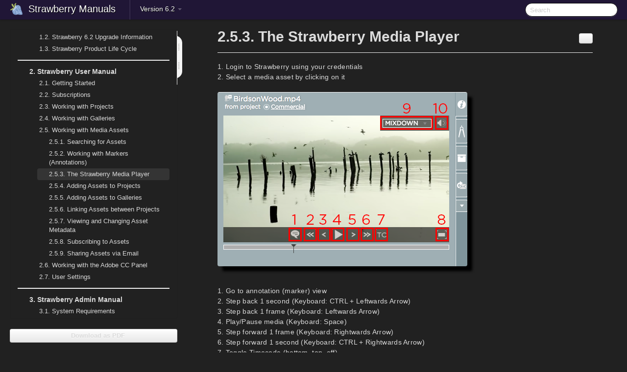

--- FILE ---
content_type: text/html
request_url: https://manuals.projective.io/strawberry-manuals/v62/en/topic/using-the-strawberry-media-player
body_size: 13762
content:
    <!DOCTYPE html>
          <html lang="en">
          <head>
        <meta charset="utf-8">
        <title>The Strawberry Media Player - Strawberry Manuals - Version 6.2</title>
        <meta http-equiv="Content-Type" content="text/html; charset=UTF-8">
        <meta content="width=device-width, initial-scale=1.0" name="viewport">
        <meta name="keywords" content="">
        <meta name="description" content="1. Login to Strawberry using your credentials 2. Select a media asset by clicking on it 1. Go to annotation (marker) view 2. Step back 1 second (Keyboard: CTRL +...">
        <meta name="baseUrl" content="https://www.manula.com/">
        
        <link rel="preconnect" href="https://static.manula.com/" crossorigin>
        <link rel="dns-prefetch" href="https://static.manula.com/">
        
            <link rel="preconnect" href="https://cdn.manula.com/" crossorigin>
    <link rel="dns-prefetch" href="https://cdn.manula.com/">
      <meta property="og:type" content="website">
      <meta property="og:site_name" content="Projective Technology GmbH">
      <link rel="canonical" href="https://manuals.projective.io/strawberry-manuals/v62/en/topic/using-the-strawberry-media-player">
      
      <meta name="topic-selected" content="639441" data-slug="using-the-strawberry-media-player">
        <!-- OpenGraph -->
        <meta property="og:title" content="The Strawberry Media Player - Strawberry Manuals - Version 6.2">
        
                
        <meta property="og:description" content="1. Login to Strawberry using your credentials 2. Select a media asset by clicking on it 1. Go to annotation (marker) view 2. Step back 1 second (Keyboard: CTRL +...">
        <meta property="og:url" content="https://manuals.projective.io/strawberry-manuals/v62/en/topic/using-the-strawberry-media-player">
        
        <!-- Twitter Card -->
        <meta name="twitter:card" content="summary" />
        <meta name="twitter:site" content="@ManulaSoftware" />
        <meta name="xhrTopicEndpoint" content="https://manuals.projective.io/strawberry-manuals/v62/en/xhr-topic">
              <link type="image/x-icon" href="https://cdn.manula.com/user/13018/img/favicon.ico?v=20180606180503" rel="shortcut icon">
      <link rel="apple-touch-icon" href="https://cdn.manula.com/user/13018/img/favicon.ico?v=20180606180503">
            <link rel="stylesheet" href="https://static.manula.com/css/bootstrap-2.0.3.min.css" type="text/css">
    <link rel="stylesheet" href="https://static.manula.com/css/bootstrap-responsive-2.0.3.min.css" type="text/css">
    <link rel="stylesheet" href="https://static.manula.com/css/tippy-theme.6.3.1.light.css" type="text/css">
    <link rel="stylesheet" href="https://static.manula.com/css/screen.css?v=20240402" type="text/css">
    <link rel="stylesheet" href="https://static.manula.com/css/jquery.fancybox-2.1.7.min.css" type="text/css">
    <link rel="stylesheet" href="https://static.manula.com/css/print.css?v=20240402" type="text/css" media="print">

        <style type="text/css">
      .content-wrapper {
        max-width: 100%;
      }

      pre, code {
        word-break: break-all;
        word-wrap: break-word;
        white-space: pre;
        white-space: pre-wrap;
      }
      pre, code {
        prince-text-replace: '&' '&\200B'
      }

      
              #topic-header h1 {
          color: #565656;
          font-family:Helvetica Neue, Helvetica, Arial, sans-serif;
        }
      
      #topic-body, #topic-body p, #topic-body li {
        font-size: 14px;
        font-family: Helvetica Neue, Helvetica, Arial, sans-serif;
        color: #333333;
        line-height: 1.5em;
      }

      #topic-body h1, #topic-body .h1 {
        font-size: 30px;
        font-family: Helvetica Neue, Helvetica, Arial, sans-serif;
        color: #565656;
      }
      #topic-body h2, #topic-body .h2 {
        font-size: 24px;
        font-family: Helvetica Neue, Helvetica, Arial, sans-serif;
        color: #565656;
      }
      #topic-body h3, #topic-body .h3 {
        font-size: 18px;
        font-family: Helvetica Neue, Helvetica, Arial, sans-serif;
        color: #565656;
      }
      #topic-body h4, #topic-body .h4 {
        font-size: 14px;
        font-family: Helvetica Neue, Helvetica, Arial, sans-serif;
        color: #565656;
      }
      #topic-body h5, #topic-body .h5 {
        font-size: 14px;
        font-family: Helvetica Neue, Helvetica, Arial, sans-serif;
        color: #565656;
      }

      #topic-body h6, #topic-body .h6 {
        font-size: 14px;
        font-family: Helvetica Neue, Helvetica, Arial, sans-serif;
        color: #565656;
      }

      #topic-body h7, #topic-body .h7 {
        font-size: 14px;
        font-family: Helvetica Neue, Helvetica, Arial, sans-serif;
        color: #565656;
      }


      #topic-body a {
        color: #7998c6;
      }
      #topic-body a:hover {
        color: #5776a4;
      }
      
      
      #topic-body sup a {text-decoration: none;}
      
      .search-result h3, .search-result h4 {color: ;}
      .search-result h4 a {color: #7998c6;}

                        .navbar-inner {
            background-color: #201636;
            background-image: none;
          }
          .navbar .divider-vertical {
            background-color: #534969;
            border-right-color: #100525;
          }
              
        .navbar .brand, navbar .brand:hover,
        .navbar .nav > li > a, .navbar .nav > li > a:hover {
          color: #FFFFFF;
          text-shadow: 1px 1px #000202;
          font-family: Helvetica Neue, Helvetica, Arial, sans-serif;
        }
        .navbar-search .search-query {
          border-color: #000101;
        }
        .navbar .btn-navbar {
          background-color: #676767;
          background-image: -moz-linear-gradient(top, #787878, #565656);
          background-image: -ms-linear-gradient(top, #787878, #565656);
          background-image: -webkit-gradient(linear, 0 0, 0 100%, from(#787878), to(#565656));
          background-image: -webkit-linear-gradient(top, #787878, #565656);
          background-image: -o-linear-gradient(top, #787878, #565656);
          background-image: linear-gradient(top, #787878, #565656);
          filter: progid:dximagetransform.microsoft.gradient(startColorstr='#787878', endColorstr='#565656', GradientType=0);
        }
        .navbar .btn-navbar:hover {
          background-color: #787878;
        }
        #manual-toc > li > a,
        #manual-toc-phone > li > a {
          color: #565656;
          font-family: Helvetica Neue, Helvetica, Arial, sans-serif;
        }

        #manual-toc > li > ul a,
        #manual-toc-phone > li > ul a {
          color: #333333;
          font-family: Helvetica Neue, Helvetica, Arial, sans-serif;
        }
        
        #content .topic-prev-next a,
        #comment-container a.btn-show-comment-form {
          color: #7998c6;
        }
        #content .topic-prev-next a:hover,
        #comment-container a.btn-show-comment-form:hover {
          color: #5776a4;
        }
          </style>

    <!--[if IE 8]>
    	<link rel="stylesheet" href="https://static.manula.com/css/screen-ie8.css?v=20240402" type="text/css">
    <![endif]-->

          <link rel="stylesheet" href="https://cdn.manula.com/user/13018/1658831127_base.css?v=20250127102255" type="text/css">
    
          <link rel="stylesheet" href="https://cdn.manula.com/user/13018/1524161333_styles.css?v=20250310105108" type="text/css">
    
    
        
                  <!-- Google Analytics -->
  		  		  <script>
  		        (function(i,s,o,g,r,a,m){i['GoogleAnalyticsObject']=r;i[r]=i[r]||function(){
        (i[r].q=i[r].q||[]).push(arguments)},i[r].l=1*new Date();a=s.createElement(o),
        m=s.getElementsByTagName(o)[0];a.async=1;a.src=g;m.parentNode.insertBefore(a,m)
        })(window,document,'script','https://www.google-analytics.com/analytics.js','ga');
        
                  ga('create', 'UA-37389943-2', 'auto');
          ga('send', 'pageview', {
            'anonymizeIp': true
          });
                
              </script>
      <!-- End Google Analytics -->
                      </head>
      <body class="media-screen manual topic topic-639441 xhr-topics">
            <div class="navbar navbar-fixed-top">
      <div class="navbar-inner">
        <div class="content-wrapper">
          <div class="container-fluid">

            <!-- company logo -->
                          <a href="https://projective.io/"><img src="https://manula.r.sizr.io/logo-top/user/13018/img/strawberry-only.png" class="pull-left custom-nav-logo" alt=""></a>
                        <!-- end company logo -->

            <!-- start languages & login -->
            <ul id="manual-topic-language" class="nav pull-right">
                                                    </ul>
            <!-- end languages -->
            <div>
            <!-- phone bar -->
            <div id="nav-phone-branding" class="clearfix">
              <a href="https://manuals.projective.io/strawberry-manuals?v=v62&l=en" class="brand brand-phone">Strawberry Manuals</a>
              <div class="btn-group pull-left">
                                  <a href="#" class="btn btn-inverse brand brand-phone brand-phone-sub dropdown-toggle" data-toggle="dropdown" style="margin: 0px; border: none; outline: none; box-shadow: none; background: none;">
                    Version 6.2                                          <span class="caret" style="margin-top: 7px;"></span>
                                      </a>
                                                  <ul class="dropdown-menu">
                                                                <li><a href="https://manuals.projective.io/strawberry-manuals?l=en">Version 7.0</a></li>
                                                                <li><a href="https://manuals.projective.io/strawberry-manuals?v=v66&l=en">Version 6.6</a></li>
                                                                <li><a href="https://manuals.projective.io/strawberry-manuals?v=v64&l=en">Version 6.4</a></li>
                                      </ul>
                              </div>
            </div>

            <div id="nav-phone-service" class="clearfix">
              <a class="btn btn-navbar toc-toggle" data-toggle="collapse" data-target=".nav-collapse" style="white-space:nowrap;">
                <span class="browse" style="padding-left:25px;">Table of Contents</span>
                <span class="icon-bar"></span>
                <span class="icon-bar"></span>
                <span class="icon-bar"></span>
              </a>
              <!-- copy desktop code for search-box to this place with js -->
            </div>
            <!-- end phone/tablet bar -->


            <!-- desktop/tablet bar -->
            <a class="brand brand-large" href="https://manuals.projective.io/strawberry-manuals?v=v62&l=en">
              Strawberry Manuals            </a>

            <ul class="nav main">
              <li class="divider-vertical"></li>
                              <li class="dropdown">
                                      <a href="#" class="dropdown-toggle" data-toggle="dropdown">
                      Version 6.2                      <b class="caret "></b>
                    </a>
                  
                                    <ul class="dropdown-menu">
                                                                <li><a href="https://manuals.projective.io/strawberry-manuals?l=en">Strawberry Manuals &mdash; Version 7.0</a></li>
                                                                <li><a href="https://manuals.projective.io/strawberry-manuals?v=v66&l=en">Strawberry Manuals &mdash; Version 6.6</a></li>
                                                                <li><a href="https://manuals.projective.io/strawberry-manuals?v=v64&l=en">Strawberry Manuals &mdash; Version 6.4</a></li>
                                      </ul>
                  
                </li>
                          </ul>


            <form method="get" id="manual-topic-search" class="navbar-search pull-right" action="https://manuals.projective.io/strawberry-manuals/v62/en/search">
              <input type="text" name="q" value="" class="search-query" placeholder="Search" title="Search">
            </form>
            <!-- end desktop bar -->
            </div>
          </div>
        </div>
      </div>
    </div>

    <div id="nav-phone" class="nav-collapse collapse">
    <div class="well">
      <!-- <h6 style="color: #999; margin-bottom:10px;">Table of Contents</h6> -->
      <!-- copy desktop code for toc to this place with js -->
    </div>
    </div>
      <div class="content-wrapper">
        <div class="container-fluid">
                      <div class="row-fluid">
              <div id="sidebar" class="span4">
                  	<!-- OUTER MENU TOGGLE -->
    <div class="box x-box-set-width box-gn-icon-menu-outer">
  		<a class="alert gn-icon-menu-outer x-toggle-toc-menu" style="display:none;" title=""><img src="https://static.manula.com/img/vgrabber.png" alt="Grab" /><i class="icon-chevron-right"></i><img src="https://static.manula.com/img/vgrabber.png" alt="Grab"/></a>
  	</div>
  	<!-- END OUTER MENU TOGGLE -->
    
    <div class="box box-toc" style="">
  		<!-- INNER MENU TOGGLE -->
  		<a class="gn-icon-menu-inner x-toggle-toc-menu" title="">
  			<span class="arrow-2-3"><img src="https://static.manula.com/img/vgrabber.png" alt="Grab"/><i class="icon-chevron-left"></i><img src="https://static.manula.com/img/vgrabber.png" alt="Grab"/></span>
  		</a>
  		<!-- INNER MENU TOGGLE -->

      <div class="well sidebar-nav">
        <ul id="manual-toc" class="toc toc-expandable x-delay-visibility" data-state-id="25137" data-toc-depth-max="1"><li class="divider"></li>
<li class="nav-header nav-header-sub" data-product-topic-id="724794" data-topic-id="639398" data-topic-name="introduction"><a href="https://manuals.projective.io/strawberry-manuals/v62/en/topic/introduction"><i class="icon-chevron-down x-show" data-icon-init="icon-chevron-down" data-icon="icon-chevron-right"></i> <span class="auto-nr">1.</span> Introduction</a><ul class="toc-display-724794" data-parent-product-topic-id="724794" data-toc-depth="1">
<li class="" data-product-topic-id="724795" data-topic-id="639399" data-topic-name="manual-changelog"><a href="https://manuals.projective.io/strawberry-manuals/v62/en/topic/manual-changelog"> <span class="auto-nr">1.1.</span> Manual Changelog</a></li>
<li class="" data-product-topic-id="724796" data-topic-id="639400" data-topic-name="strawberry-6-2-upgrade-information"><a href="https://manuals.projective.io/strawberry-manuals/v62/en/topic/strawberry-6-2-upgrade-information"> <span class="auto-nr">1.2.</span> Strawberry 6.2 Upgrade Information</a></li>
<li class="nav-header-sub" data-product-topic-id="1077053" data-topic-id="939613" data-topic-name="strawberry-product-life-cycle"><a href="https://manuals.projective.io/strawberry-manuals/v62/en/topic/strawberry-product-life-cycle"><i class="icon-chevron-down x-show" data-icon-init="icon-chevron-down" data-icon="icon-chevron-right"></i> <span class="auto-nr">1.3.</span> Strawberry Product Life Cycle</a><ul class="toc-display-1077053" data-parent-product-topic-id="1077053" data-toc-depth="2">
<li class="" data-product-topic-id="1077054" data-topic-id="939980" data-topic-name="strawberry-s-classic-mode-will-be-eol-by-the-end-of-2022"><a href="https://manuals.projective.io/strawberry-manuals/v62/en/topic/strawberry-s-classic-mode-will-be-eol-by-the-end-of-2022"> <span class="auto-nr">1.3.1.</span> Strawberry’s Classic Mode will be EOL by the end of 2022</a></li></ul></li></ul></li><li class="divider"></li>
<li class="nav-header nav-header-sub" data-product-topic-id="724797" data-topic-id="639401" data-topic-name="user-manual"><a href="https://manuals.projective.io/strawberry-manuals/v62/en/topic/user-manual"><i class="icon-chevron-down x-show" data-icon-init="icon-chevron-down" data-icon="icon-chevron-right"></i> <span class="auto-nr">2.</span> Strawberry User Manual</a><ul class="toc-display-724797" data-parent-product-topic-id="724797" data-toc-depth="1">
<li class="" data-product-topic-id="724798" data-topic-id="639402" data-topic-name="getting-started"><a href="https://manuals.projective.io/strawberry-manuals/v62/en/topic/getting-started"> <span class="auto-nr">2.1.</span> Getting Started</a></li>
<li class="" data-product-topic-id="724799" data-topic-id="639403" data-topic-name="manual-subscriptions"><a href="https://manuals.projective.io/strawberry-manuals/v62/en/topic/manual-subscriptions"> <span class="auto-nr">2.2.</span> Subscriptions</a></li>
<li class="nav-header-sub" data-product-topic-id="724800" data-topic-id="639404" data-topic-name="working-with-projects"><a href="https://manuals.projective.io/strawberry-manuals/v62/en/topic/working-with-projects"><i class="icon-chevron-down x-show" data-icon-init="icon-chevron-down" data-icon="icon-chevron-right"></i> <span class="auto-nr">2.3.</span> Working with Projects</a><ul class="toc-display-724800" data-parent-product-topic-id="724800" data-toc-depth="2">
<li class="" data-product-topic-id="724801" data-topic-id="639405" data-topic-name="searching-for-projects"><a href="https://manuals.projective.io/strawberry-manuals/v62/en/topic/searching-for-projects"> <span class="auto-nr">2.3.1.</span> Searching for Projects</a></li>
<li class="" data-product-topic-id="724802" data-topic-id="639406" data-topic-name="searching-inside-projects"><a href="https://manuals.projective.io/strawberry-manuals/v62/en/topic/searching-inside-projects"> <span class="auto-nr">2.3.2.</span> Searching Inside Projects</a></li>
<li class="" data-product-topic-id="724803" data-topic-id="639407" data-topic-name="creating-a-project"><a href="https://manuals.projective.io/strawberry-manuals/v62/en/topic/creating-a-project"> <span class="auto-nr">2.3.3.</span> Creating a Project</a></li>
<li class="" data-product-topic-id="724804" data-topic-id="639408" data-topic-name="opening-a-project"><a href="https://manuals.projective.io/strawberry-manuals/v62/en/topic/opening-a-project"> <span class="auto-nr">2.3.4.</span> Opening a Project</a></li>
<li class="" data-product-topic-id="724805" data-topic-id="639409" data-topic-name="subscribing-to-projects"><a href="https://manuals.projective.io/strawberry-manuals/v62/en/topic/subscribing-to-projects"> <span class="auto-nr">2.3.5.</span> Subscribing to Projects</a></li></ul></li>
<li class="nav-header-sub" data-product-topic-id="724806" data-topic-id="639410" data-topic-name="working-with-galleries"><a href="https://manuals.projective.io/strawberry-manuals/v62/en/topic/working-with-galleries"><i class="icon-chevron-down x-show" data-icon-init="icon-chevron-down" data-icon="icon-chevron-right"></i> <span class="auto-nr">2.4.</span> Working with Galleries</a><ul class="toc-display-724806" data-parent-product-topic-id="724806" data-toc-depth="3">
<li class="" data-product-topic-id="724807" data-topic-id="639411" data-topic-name="creating-a-gallery"><a href="https://manuals.projective.io/strawberry-manuals/v62/en/topic/creating-a-gallery"> <span class="auto-nr">2.4.1.</span> Creating a Gallery</a></li>
<li class="" data-product-topic-id="724808" data-topic-id="639412" data-topic-name="submitting-assets-to-a-gallery"><a href="https://manuals.projective.io/strawberry-manuals/v62/en/topic/submitting-assets-to-a-gallery"> <span class="auto-nr">2.4.2.</span> Submitting Assets to a Gallery</a></li>
<li class="" data-product-topic-id="724809" data-topic-id="639413" data-topic-name="gallery-subscriptions"><a href="https://manuals.projective.io/strawberry-manuals/v62/en/topic/gallery-subscriptions"> <span class="auto-nr">2.4.3.</span> Gallery Subscriptions</a></li>
<li class="" data-product-topic-id="724810" data-topic-id="639414" data-topic-name="sharing-gallery-assets-via-email"><a href="https://manuals.projective.io/strawberry-manuals/v62/en/topic/sharing-gallery-assets-via-email"> <span class="auto-nr">2.4.4.</span> Sharing Gallery Assets via Email</a></li>
<li class="nav-header-sub" data-product-topic-id="724811" data-topic-id="639415" data-topic-name="managing-galleries-user"><a href="https://manuals.projective.io/strawberry-manuals/v62/en/topic/managing-galleries-user"><i class="icon-chevron-down x-show" data-icon-init="icon-chevron-down" data-icon="icon-chevron-right"></i> <span class="auto-nr">2.4.5.</span> Managing Galleries (User Guide)</a><ul class="toc-display-724811" data-parent-product-topic-id="724811" data-toc-depth="4">
<li class="nav-header-sub" data-product-topic-id="724812" data-topic-id="639416" data-topic-name="managing-gallery-users-user-guide"><a href="https://manuals.projective.io/strawberry-manuals/v62/en/topic/managing-gallery-users-user-guide"><i class="icon-chevron-down x-show" data-icon-init="icon-chevron-down" data-icon="icon-chevron-right"></i> <span class="auto-nr">2.4.5.1.</span> Managing Gallery Users</a><ul class="toc-display-724812" data-parent-product-topic-id="724812" data-toc-depth="5">
<li class="" data-product-topic-id="724813" data-topic-id="639417" data-topic-name="about-gallery-managers"><a href="https://manuals.projective.io/strawberry-manuals/v62/en/topic/about-gallery-managers"> <span class="auto-nr">2.4.5.1.1.</span> About Gallery Managers &amp; Members</a></li>
<li class="" data-product-topic-id="724814" data-topic-id="639418" data-topic-name="appointing-gallery-managers"><a href="https://manuals.projective.io/strawberry-manuals/v62/en/topic/appointing-gallery-managers"> <span class="auto-nr">2.4.5.1.2.</span> Appointing Gallery Managers</a></li>
<li class="" data-product-topic-id="724815" data-topic-id="639419" data-topic-name="inviting-people-to-a-gallery"><a href="https://manuals.projective.io/strawberry-manuals/v62/en/topic/inviting-people-to-a-gallery"> <span class="auto-nr">2.4.5.1.3.</span> Inviting People to a Gallery</a></li>
<li class="" data-product-topic-id="724816" data-topic-id="639420" data-topic-name="removing-people-from-a-gallery"><a href="https://manuals.projective.io/strawberry-manuals/v62/en/topic/removing-people-from-a-gallery"> <span class="auto-nr">2.4.5.1.4.</span> Removing People from a Gallery</a></li></ul></li>
<li class="nav-header-sub" data-product-topic-id="724817" data-topic-id="639421" data-topic-name="managing-gallery-metadata"><a href="https://manuals.projective.io/strawberry-manuals/v62/en/topic/managing-gallery-metadata"><i class="icon-chevron-down x-show" data-icon-init="icon-chevron-down" data-icon="icon-chevron-right"></i> <span class="auto-nr">2.4.5.2.</span> Managing Gallery Properties &amp; Metadata</a><ul class="toc-display-724817" data-parent-product-topic-id="724817" data-toc-depth="6">
<li class="" data-product-topic-id="724818" data-topic-id="639422" data-topic-name="modifying-the-description-of-a-gallery"><a href="https://manuals.projective.io/strawberry-manuals/v62/en/topic/modifying-the-description-of-a-gallery"> <span class="auto-nr">2.4.5.2.1.</span> Modifying the Description of a Gallery</a></li>
<li class="" data-product-topic-id="724819" data-topic-id="639423" data-topic-name="managing-gallery-styles"><a href="https://manuals.projective.io/strawberry-manuals/v62/en/topic/managing-gallery-styles"> <span class="auto-nr">2.4.5.2.2.</span> Managing Gallery Styles</a></li>
<li class="" data-product-topic-id="724820" data-topic-id="639424" data-topic-name="gallery-automation-settings"><a href="https://manuals.projective.io/strawberry-manuals/v62/en/topic/gallery-automation-settings"> <span class="auto-nr">2.4.5.2.3.</span> Gallery Automation Settings</a></li>
<li class="" data-product-topic-id="724821" data-topic-id="639425" data-topic-name="deleting-a-gallery"><a href="https://manuals.projective.io/strawberry-manuals/v62/en/topic/deleting-a-gallery"> <span class="auto-nr">2.4.5.2.4.</span> Deleting a Gallery</a></li></ul></li>
<li class="" data-product-topic-id="724822" data-topic-id="639426" data-topic-name="releasing-assets-inside-a-gallery"><a href="https://manuals.projective.io/strawberry-manuals/v62/en/topic/releasing-assets-inside-a-gallery"> <span class="auto-nr">2.4.5.3.</span> Releasing Assets inside a Gallery</a></li>
<li class="" data-product-topic-id="724823" data-topic-id="639427" data-topic-name="making-gallery-assets-private"><a href="https://manuals.projective.io/strawberry-manuals/v62/en/topic/making-gallery-assets-private"> <span class="auto-nr">2.4.5.4.</span> Making Gallery Assets Private</a></li>
<li class="" data-product-topic-id="724824" data-topic-id="639428" data-topic-name="gallery-asset-release-properties"><a href="https://manuals.projective.io/strawberry-manuals/v62/en/topic/gallery-asset-release-properties"> <span class="auto-nr">2.4.5.5.</span> Gallery Asset Release Properties</a></li></ul></li></ul></li>
<li class="nav-header-sub" data-product-topic-id="724825" data-topic-id="639429" data-topic-name="working-with-media-assets"><a href="https://manuals.projective.io/strawberry-manuals/v62/en/topic/working-with-media-assets"><i class="icon-chevron-down x-show" data-icon-init="icon-chevron-down" data-icon="icon-chevron-right"></i> <span class="auto-nr">2.5.</span> Working with Media Assets</a><ul class="toc-display-724825" data-parent-product-topic-id="724825" data-toc-depth="7">
<li class="" data-product-topic-id="724826" data-topic-id="639430" data-topic-name="searching-for-media-assets"><a href="https://manuals.projective.io/strawberry-manuals/v62/en/topic/searching-for-media-assets"> <span class="auto-nr">2.5.1.</span> Searching for Assets</a></li>
<li class="nav-header-sub" data-product-topic-id="724827" data-topic-id="639431" data-topic-name="working-with-annotations"><a href="https://manuals.projective.io/strawberry-manuals/v62/en/topic/working-with-annotations"><i class="icon-chevron-down x-show" data-icon-init="icon-chevron-down" data-icon="icon-chevron-right"></i> <span class="auto-nr">2.5.2.</span> Working with Markers (Annotations)</a><ul class="toc-display-724827" data-parent-product-topic-id="724827" data-toc-depth="8">
<li class="" data-product-topic-id="724828" data-topic-id="639432" data-topic-name="annotating-an-asset"><a href="https://manuals.projective.io/strawberry-manuals/v62/en/topic/annotating-an-asset"> <span class="auto-nr">2.5.2.1.</span> Annotating on Assets (adding Markers)</a></li>
<li class="" data-product-topic-id="724829" data-topic-id="639433" data-topic-name="leaving-the-annotation-view"><a href="https://manuals.projective.io/strawberry-manuals/v62/en/topic/leaving-the-annotation-view"> <span class="auto-nr">2.5.2.2.</span> Leaving the Annotation View</a></li>
<li class="" data-product-topic-id="724830" data-topic-id="639434" data-topic-name="drawing-on-frames"><a href="https://manuals.projective.io/strawberry-manuals/v62/en/topic/drawing-on-frames"> <span class="auto-nr">2.5.2.3.</span> Drawing on Frames</a></li>
<li class="" data-product-topic-id="724831" data-topic-id="639435" data-topic-name="mentions-and-replies"><a href="https://manuals.projective.io/strawberry-manuals/v62/en/topic/mentions-and-replies"> <span class="auto-nr">2.5.2.4.</span> Mentions and Replies</a></li>
<li class="" data-product-topic-id="724832" data-topic-id="639436" data-topic-name="searching-and-filtering-annotations"><a href="https://manuals.projective.io/strawberry-manuals/v62/en/topic/searching-and-filtering-annotations"> <span class="auto-nr">2.5.2.5.</span> Searching and Filtering Annotations</a></li>
<li class="" data-product-topic-id="724833" data-topic-id="639437" data-topic-name="downloading-annotations"><a href="https://manuals.projective.io/strawberry-manuals/v62/en/topic/downloading-annotations"> <span class="auto-nr">2.5.2.6.</span> Downloading Annotations</a></li>
<li class="" data-product-topic-id="724834" data-topic-id="639438" data-topic-name="importing-strawberry-markers-into-adobe-premiere-pro-cc"><a href="https://manuals.projective.io/strawberry-manuals/v62/en/topic/importing-strawberry-markers-into-adobe-premiere-pro-cc"> <span class="auto-nr">2.5.2.7.</span> Importing Strawberry Markers into Adobe Premiere Pro CC</a></li>
<li class="" data-product-topic-id="724835" data-topic-id="639439" data-topic-name="importing-strawberry-markers-into-after-effects-cc"><a href="https://manuals.projective.io/strawberry-manuals/v62/en/topic/importing-strawberry-markers-into-after-effects-cc"> <span class="auto-nr">2.5.2.8.</span> Importing Strawberry Markers into Adobe After Effects CC</a></li>
<li class="" data-product-topic-id="724836" data-topic-id="639440" data-topic-name="importing-strawberry-markers-into-avid-media-composer"><a href="https://manuals.projective.io/strawberry-manuals/v62/en/topic/importing-strawberry-markers-into-avid-media-composer"> <span class="auto-nr">2.5.2.9.</span> Importing Strawberry Markers into Avid Media Composer</a></li></ul></li>
<li class="" data-product-topic-id="724837" data-topic-id="639441" data-topic-name="using-the-strawberry-media-player"><a href="https://manuals.projective.io/strawberry-manuals/v62/en/topic/using-the-strawberry-media-player"> <span class="auto-nr">2.5.3.</span> The Strawberry Media Player</a></li>
<li class="" data-product-topic-id="724838" data-topic-id="639442" data-topic-name="adding-assets-to-projects"><a href="https://manuals.projective.io/strawberry-manuals/v62/en/topic/adding-assets-to-projects"> <span class="auto-nr">2.5.4.</span> Adding Assets to Projects</a></li>
<li class="" data-product-topic-id="724839" data-topic-id="639443" data-topic-name="adding-assets-to-galleries"><a href="https://manuals.projective.io/strawberry-manuals/v62/en/topic/adding-assets-to-galleries"> <span class="auto-nr">2.5.5.</span> Adding Assets to Galleries</a></li>
<li class="" data-product-topic-id="724840" data-topic-id="639444" data-topic-name="linking-assets-between-projects"><a href="https://manuals.projective.io/strawberry-manuals/v62/en/topic/linking-assets-between-projects"> <span class="auto-nr">2.5.6.</span> Linking Assets between Projects </a></li>
<li class="" data-product-topic-id="724841" data-topic-id="639445" data-topic-name="viewing-and-changing-asset-metadata"><a href="https://manuals.projective.io/strawberry-manuals/v62/en/topic/viewing-and-changing-asset-metadata"> <span class="auto-nr">2.5.7.</span> Viewing and Changing Asset Metadata</a></li>
<li class="" data-product-topic-id="724842" data-topic-id="639446" data-topic-name="subscribing-to-assets"><a href="https://manuals.projective.io/strawberry-manuals/v62/en/topic/subscribing-to-assets"> <span class="auto-nr">2.5.8.</span> Subscribing to Assets</a></li>
<li class="" data-product-topic-id="724843" data-topic-id="639447" data-topic-name="sharing-assets-via-email"><a href="https://manuals.projective.io/strawberry-manuals/v62/en/topic/sharing-assets-via-email"> <span class="auto-nr">2.5.9.</span> Sharing Assets via Email</a></li></ul></li>
<li class="nav-header-sub" data-product-topic-id="724844" data-topic-id="639448" data-topic-name="adobe-cc-panel"><a href="https://manuals.projective.io/strawberry-manuals/v62/en/topic/adobe-cc-panel"><i class="icon-chevron-down x-show" data-icon-init="icon-chevron-down" data-icon="icon-chevron-right"></i> <span class="auto-nr">2.6.</span> Working with the Adobe CC Panel</a><ul class="toc-display-724844" data-parent-product-topic-id="724844" data-toc-depth="9">
<li class="" data-product-topic-id="724845" data-topic-id="639449" data-topic-name="basics"><a href="https://manuals.projective.io/strawberry-manuals/v62/en/topic/basics"> <span class="auto-nr">2.6.1.</span> Getting Started</a></li>
<li class="" data-product-topic-id="724846" data-topic-id="639450" data-topic-name="launching-the-panel"><a href="https://manuals.projective.io/strawberry-manuals/v62/en/topic/launching-the-panel"> <span class="auto-nr">2.6.2.</span> Launching the Panel</a></li>
<li class="" data-product-topic-id="724847" data-topic-id="639451" data-topic-name="searching-for-content"><a href="https://manuals.projective.io/strawberry-manuals/v62/en/topic/searching-for-content"> <span class="auto-nr">2.6.3.</span> Searching for Content</a></li>
<li class="" data-product-topic-id="724848" data-topic-id="639452" data-topic-name="importing-media"><a href="https://manuals.projective.io/strawberry-manuals/v62/en/topic/importing-media"> <span class="auto-nr">2.6.4.</span> Importing Media</a></li>
<li class="" data-product-topic-id="724849" data-topic-id="639453" data-topic-name="importing-other-projects"><a href="https://manuals.projective.io/strawberry-manuals/v62/en/topic/importing-other-projects"> <span class="auto-nr">2.6.5.</span> Importing Other Projects</a></li>
<li class="" data-product-topic-id="724850" data-topic-id="639454" data-topic-name="importing-unmanaged-assets"><a href="https://manuals.projective.io/strawberry-manuals/v62/en/topic/importing-unmanaged-assets"> <span class="auto-nr">2.6.6.</span> Identifying &amp; Importing Unmanaged Assets</a></li>
<li class="" data-product-topic-id="724851" data-topic-id="639455" data-topic-name="importing-preditor-sequence"><a href="https://manuals.projective.io/strawberry-manuals/v62/en/topic/importing-preditor-sequence"> <span class="auto-nr">2.6.7.</span> Importing a Preditor Sequence</a></li>
<li class="" data-product-topic-id="724852" data-topic-id="639456" data-topic-name="marker-synchronization"><a href="https://manuals.projective.io/strawberry-manuals/v62/en/topic/marker-synchronization"> <span class="auto-nr">2.6.8.</span> Marker Synchronization</a></li></ul></li>
<li class="nav-header-sub" data-product-topic-id="724853" data-topic-id="639457" data-topic-name="user-settings"><a href="https://manuals.projective.io/strawberry-manuals/v62/en/topic/user-settings"><i class="icon-chevron-down x-show" data-icon-init="icon-chevron-down" data-icon="icon-chevron-right"></i> <span class="auto-nr">2.7.</span> User Settings</a><ul class="toc-display-724853" data-parent-product-topic-id="724853" data-toc-depth="10">
<li class="" data-product-topic-id="724854" data-topic-id="639458" data-topic-name="general-settings"><a href="https://manuals.projective.io/strawberry-manuals/v62/en/topic/general-settings"> <span class="auto-nr">2.7.1.</span> General Settings</a></li>
<li class="" data-product-topic-id="724855" data-topic-id="639459" data-topic-name="appearance-settings-user"><a href="https://manuals.projective.io/strawberry-manuals/v62/en/topic/appearance-settings-user"> <span class="auto-nr">2.7.2.</span> Appearance Settings</a></li>
<li class="nav-header-sub" data-product-topic-id="724856" data-topic-id="639460" data-topic-name="notifications-settings"><a href="https://manuals.projective.io/strawberry-manuals/v62/en/topic/notifications-settings"><i class="icon-chevron-down x-show" data-icon-init="icon-chevron-down" data-icon="icon-chevron-right"></i> <span class="auto-nr">2.7.3.</span> Notifications Settings</a><ul class="toc-display-724856" data-parent-product-topic-id="724856" data-toc-depth="11">
<li class="" data-product-topic-id="724857" data-topic-id="639461" data-topic-name="project-notifications"><a href="https://manuals.projective.io/strawberry-manuals/v62/en/topic/project-notifications"> <span class="auto-nr">2.7.3.1.</span> Project Notifications</a></li>
<li class="" data-product-topic-id="724858" data-topic-id="639462" data-topic-name="gallery-notifications"><a href="https://manuals.projective.io/strawberry-manuals/v62/en/topic/gallery-notifications"> <span class="auto-nr">2.7.3.2.</span> Gallery Notifications</a></li>
<li class="" data-product-topic-id="724859" data-topic-id="639463" data-topic-name="asset-notifications"><a href="https://manuals.projective.io/strawberry-manuals/v62/en/topic/asset-notifications"> <span class="auto-nr">2.7.3.3.</span> Asset Notifications</a></li>
<li class="" data-product-topic-id="724860" data-topic-id="639464" data-topic-name="other-notifications"><a href="https://manuals.projective.io/strawberry-manuals/v62/en/topic/other-notifications"> <span class="auto-nr">2.7.3.4.</span> Other Notifications</a></li>
<li class="nav-header-sub" data-product-topic-id="724861" data-topic-id="639465" data-topic-name="event-types"><a href="https://manuals.projective.io/strawberry-manuals/v62/en/topic/event-types"><i class="icon-chevron-down x-show" data-icon-init="icon-chevron-down" data-icon="icon-chevron-right"></i> <span class="auto-nr">2.7.3.5.</span> Event Types</a><ul class="toc-display-724861" data-parent-product-topic-id="724861" data-toc-depth="12">
<li class="" data-product-topic-id="724862" data-topic-id="639466" data-topic-name="user-project-events"><a href="https://manuals.projective.io/strawberry-manuals/v62/en/topic/user-project-events"> <span class="auto-nr">2.7.3.5.1.</span> Project Events</a></li>
<li class="" data-product-topic-id="724863" data-topic-id="639467" data-topic-name="user-asset-events"><a href="https://manuals.projective.io/strawberry-manuals/v62/en/topic/user-asset-events"> <span class="auto-nr">2.7.3.5.2.</span> Asset Events</a></li>
<li class="" data-product-topic-id="724864" data-topic-id="639468" data-topic-name="user-other-notifications"><a href="https://manuals.projective.io/strawberry-manuals/v62/en/topic/user-other-notifications"> <span class="auto-nr">2.7.3.5.3.</span> Other Events</a></li></ul></li></ul></li></ul></li></ul></li><li class="divider"></li>
<li class="nav-header nav-header-sub" data-product-topic-id="724865" data-topic-id="639469" data-topic-name="admin-manual"><a href="https://manuals.projective.io/strawberry-manuals/v62/en/topic/admin-manual"><i class="icon-chevron-down x-show" data-icon-init="icon-chevron-down" data-icon="icon-chevron-right"></i> <span class="auto-nr">3.</span> Strawberry Admin Manual</a><ul class="toc-display-724865" data-parent-product-topic-id="724865" data-toc-depth="1">
<li class="nav-header-sub" data-product-topic-id="724866" data-topic-id="639470" data-topic-name="system-requirements"><a href="https://manuals.projective.io/strawberry-manuals/v62/en/topic/system-requirements"><i class="icon-chevron-down x-show" data-icon-init="icon-chevron-down" data-icon="icon-chevron-right"></i> <span class="auto-nr">3.1.</span> System Requirements</a><ul class="toc-display-724866" data-parent-product-topic-id="724866" data-toc-depth="2">
<li class="" data-product-topic-id="724867" data-topic-id="639471" data-topic-name="client-software-requirements"><a href="https://manuals.projective.io/strawberry-manuals/v62/en/topic/client-software-requirements"> <span class="auto-nr">3.1.1.</span> Client Software Requirements</a></li>
<li class="" data-product-topic-id="724868" data-topic-id="639472" data-topic-name="server-requirements"><a href="https://manuals.projective.io/strawberry-manuals/v62/en/topic/server-requirements"> <span class="auto-nr">3.1.2.</span> Server Requirements</a></li>
<li class="" data-product-topic-id="724869" data-topic-id="639473" data-topic-name="storage-file-system-requirements"><a href="https://manuals.projective.io/strawberry-manuals/v62/en/topic/storage-file-system-requirements"> <span class="auto-nr">3.1.3.</span> Storage File System Requirements</a></li></ul></li>
<li class="" data-product-topic-id="724870" data-topic-id="639474" data-topic-name="product-download-locations"><a href="https://manuals.projective.io/strawberry-manuals/v62/en/topic/product-download-locations"> <span class="auto-nr">3.2.</span> Product Download Locations</a></li>
<li class="nav-header-sub" data-product-topic-id="724871" data-topic-id="639475" data-topic-name="strawberry-admin-panel"><a href="https://manuals.projective.io/strawberry-manuals/v62/en/topic/strawberry-admin-panel"><i class="icon-chevron-down x-show" data-icon-init="icon-chevron-down" data-icon="icon-chevron-right"></i> <span class="auto-nr">3.3.</span> Admin Panel</a><ul class="toc-display-724871" data-parent-product-topic-id="724871" data-toc-depth="3">
<li class="nav-header-sub" data-product-topic-id="724872" data-topic-id="639476" data-topic-name="managing-access"><a href="https://manuals.projective.io/strawberry-manuals/v62/en/topic/managing-access"><i class="icon-chevron-down x-show" data-icon-init="icon-chevron-down" data-icon="icon-chevron-right"></i> <span class="auto-nr">3.3.1.</span> Managing Access</a><ul class="toc-display-724872" data-parent-product-topic-id="724872" data-toc-depth="4">
<li class="nav-header-sub" data-product-topic-id="724873" data-topic-id="639477" data-topic-name="managing-roles"><a href="https://manuals.projective.io/strawberry-manuals/v62/en/topic/managing-roles"><i class="icon-chevron-down x-show" data-icon-init="icon-chevron-down" data-icon="icon-chevron-right"></i> <span class="auto-nr">3.3.1.1.</span> Managing Roles</a><ul class="toc-display-724873" data-parent-product-topic-id="724873" data-toc-depth="5">
<li class="" data-product-topic-id="724874" data-topic-id="639478" data-topic-name="role-capabilities-overview"><a href="https://manuals.projective.io/strawberry-manuals/v62/en/topic/role-capabilities-overview"> <span class="auto-nr">3.3.1.1.1.</span> Role Capabilities Overview</a></li>
<li class="" data-product-topic-id="724875" data-topic-id="639479" data-topic-name="default-system-roles"><a href="https://manuals.projective.io/strawberry-manuals/v62/en/topic/default-system-roles"> <span class="auto-nr">3.3.1.1.2.</span> Default &amp; System Roles</a></li>
<li class="" data-product-topic-id="724876" data-topic-id="639480" data-topic-name="creating-a-role"><a href="https://manuals.projective.io/strawberry-manuals/v62/en/topic/creating-a-role"> <span class="auto-nr">3.3.1.1.3.</span> Creating a Role</a></li>
<li class="" data-product-topic-id="724877" data-topic-id="639481" data-topic-name="editing-a-role"><a href="https://manuals.projective.io/strawberry-manuals/v62/en/topic/editing-a-role"> <span class="auto-nr">3.3.1.1.4.</span> Editing a Role</a></li>
<li class="" data-product-topic-id="724878" data-topic-id="639482" data-topic-name="deleting-a-role"><a href="https://manuals.projective.io/strawberry-manuals/v62/en/topic/deleting-a-role"> <span class="auto-nr">3.3.1.1.5.</span> Deleting a Role</a></li></ul></li>
<li class="nav-header-sub" data-product-topic-id="724879" data-topic-id="639483" data-topic-name="managing-users"><a href="https://manuals.projective.io/strawberry-manuals/v62/en/topic/managing-users"><i class="icon-chevron-down x-show" data-icon-init="icon-chevron-down" data-icon="icon-chevron-right"></i> <span class="auto-nr">3.3.1.2.</span> Managing Users</a><ul class="toc-display-724879" data-parent-product-topic-id="724879" data-toc-depth="6">
<li class="" data-product-topic-id="724880" data-topic-id="639484" data-topic-name="creating-a-user"><a href="https://manuals.projective.io/strawberry-manuals/v62/en/topic/creating-a-user"> <span class="auto-nr">3.3.1.2.1.</span> Creating a User</a></li>
<li class="" data-product-topic-id="724881" data-topic-id="639485" data-topic-name="editing-a-user"><a href="https://manuals.projective.io/strawberry-manuals/v62/en/topic/editing-a-user"> <span class="auto-nr">3.3.1.2.2.</span> Editing a User</a></li>
<li class="" data-product-topic-id="724882" data-topic-id="639486" data-topic-name="changing-a-users-role"><a href="https://manuals.projective.io/strawberry-manuals/v62/en/topic/changing-a-users-role"> <span class="auto-nr">3.3.1.2.3.</span> Changing a Users Role</a></li>
<li class="" data-product-topic-id="724883" data-topic-id="639487" data-topic-name="giving-a-user-skies-access"><a href="https://manuals.projective.io/strawberry-manuals/v62/en/topic/giving-a-user-skies-access"> <span class="auto-nr">3.3.1.2.4.</span> Giving Skies Access to a User</a></li>
<li class="" data-product-topic-id="724884" data-topic-id="639488" data-topic-name="assigning-users-to-teams"><a href="https://manuals.projective.io/strawberry-manuals/v62/en/topic/assigning-users-to-teams"> <span class="auto-nr">3.3.1.2.5.</span> Assigning Users to Teams</a></li>
<li class="" data-product-topic-id="724885" data-topic-id="639489" data-topic-name="assigning-users-to-projects"><a href="https://manuals.projective.io/strawberry-manuals/v62/en/topic/assigning-users-to-projects"> <span class="auto-nr">3.3.1.2.6.</span> Assigning Users To Projects</a></li>
<li class="" data-product-topic-id="724886" data-topic-id="639490" data-topic-name="assigning-teams-to-projects"><a href="https://manuals.projective.io/strawberry-manuals/v62/en/topic/assigning-teams-to-projects"> <span class="auto-nr">3.3.1.2.7.</span> Assigning Teams to Projects</a></li>
<li class="" data-product-topic-id="724887" data-topic-id="639491" data-topic-name="deleting-a-user"><a href="https://manuals.projective.io/strawberry-manuals/v62/en/topic/deleting-a-user"> <span class="auto-nr">3.3.1.2.8.</span> Deleting a User</a></li>
<li class="" data-product-topic-id="724888" data-topic-id="639492" data-topic-name="default-roles-and-teams-for-new-users"><a href="https://manuals.projective.io/strawberry-manuals/v62/en/topic/default-roles-and-teams-for-new-users"> <span class="auto-nr">3.3.1.2.9.</span> Default Roles &amp; Teams for new Users</a></li></ul></li>
<li class="nav-header-sub" data-product-topic-id="724889" data-topic-id="639493" data-topic-name="managing-teams"><a href="https://manuals.projective.io/strawberry-manuals/v62/en/topic/managing-teams"><i class="icon-chevron-down x-show" data-icon-init="icon-chevron-down" data-icon="icon-chevron-right"></i> <span class="auto-nr">3.3.1.3.</span> Managing Teams</a><ul class="toc-display-724889" data-parent-product-topic-id="724889" data-toc-depth="7">
<li class="" data-product-topic-id="724890" data-topic-id="639494" data-topic-name="creating-a-team"><a href="https://manuals.projective.io/strawberry-manuals/v62/en/topic/creating-a-team"> <span class="auto-nr">3.3.1.3.1.</span> Creating a Team</a></li>
<li class="" data-product-topic-id="724891" data-topic-id="639495" data-topic-name="editing-a-team"><a href="https://manuals.projective.io/strawberry-manuals/v62/en/topic/editing-a-team"> <span class="auto-nr">3.3.1.3.2.</span> Editing a Team</a></li>
<li class="" data-product-topic-id="724892" data-topic-id="639496" data-topic-name="giving-a-team-skies-access"><a href="https://manuals.projective.io/strawberry-manuals/v62/en/topic/giving-a-team-skies-access"> <span class="auto-nr">3.3.1.3.3.</span> Giving Skies Access to a Team</a></li>
<li class="" data-product-topic-id="724893" data-topic-id="639497" data-topic-name="deleting-a-team"><a href="https://manuals.projective.io/strawberry-manuals/v62/en/topic/deleting-a-team"> <span class="auto-nr">3.3.1.3.4.</span> Deleting a Team</a></li></ul></li></ul></li>
<li class="nav-header-sub" data-product-topic-id="724894" data-topic-id="639498" data-topic-name="managing-projects"><a href="https://manuals.projective.io/strawberry-manuals/v62/en/topic/managing-projects"><i class="icon-chevron-down x-show" data-icon-init="icon-chevron-down" data-icon="icon-chevron-right"></i> <span class="auto-nr">3.3.2.</span> Managing Projects</a><ul class="toc-display-724894" data-parent-product-topic-id="724894" data-toc-depth="8">
<li class="nav-header-sub" data-product-topic-id="724895" data-topic-id="639499" data-topic-name="managing-online-projects"><a href="https://manuals.projective.io/strawberry-manuals/v62/en/topic/managing-online-projects"><i class="icon-chevron-down x-show" data-icon-init="icon-chevron-down" data-icon="icon-chevron-right"></i> <span class="auto-nr">3.3.2.1.</span> Managing Online Projects</a><ul class="toc-display-724895" data-parent-product-topic-id="724895" data-toc-depth="9">
<li class="" data-product-topic-id="724896" data-topic-id="639500" data-topic-name="force-closing-a-project"><a href="https://manuals.projective.io/strawberry-manuals/v62/en/topic/force-closing-a-project"> <span class="auto-nr">3.3.2.1.1.</span> Force-Closing a Project</a></li>
<li class="" data-product-topic-id="724897" data-topic-id="639501" data-topic-name="freezing-and-melting-a-project"><a href="https://manuals.projective.io/strawberry-manuals/v62/en/topic/freezing-and-melting-a-project"> <span class="auto-nr">3.3.2.1.2.</span> Freezing and Melting a Project</a></li>
<li class="" data-product-topic-id="724898" data-topic-id="639502" data-topic-name="archiving-a-project"><a href="https://manuals.projective.io/strawberry-manuals/v62/en/topic/archiving-a-project"> <span class="auto-nr">3.3.2.1.3.</span> Archiving a Project</a></li>
<li class="" data-product-topic-id="724899" data-topic-id="639503" data-topic-name="deleting-a-project"><a href="https://manuals.projective.io/strawberry-manuals/v62/en/topic/deleting-a-project"> <span class="auto-nr">3.3.2.1.4.</span> Deleting a Project</a></li>
<li class="" data-product-topic-id="724900" data-topic-id="639504" data-topic-name="indexer-online"><a href="https://manuals.projective.io/strawberry-manuals/v62/en/topic/indexer-online"> <span class="auto-nr">3.3.2.1.5.</span> Performing Indexer Tasks on Online Projects</a></li>
<li class="" data-product-topic-id="724901" data-topic-id="639505" data-topic-name="download-project-list"><a href="https://manuals.projective.io/strawberry-manuals/v62/en/topic/download-project-list"> <span class="auto-nr">3.3.2.1.6.</span> Downloading the Project List as an Excel Sheet</a></li>
<li class="" data-product-topic-id="724902" data-topic-id="639506" data-topic-name="renaming-a-project"><a href="https://manuals.projective.io/strawberry-manuals/v62/en/topic/renaming-a-project"> <span class="auto-nr">3.3.2.1.7.</span> Renaming a Project</a></li></ul></li>
<li class="nav-header-sub" data-product-topic-id="724903" data-topic-id="639507" data-topic-name="managing-archived-projects"><a href="https://manuals.projective.io/strawberry-manuals/v62/en/topic/managing-archived-projects"><i class="icon-chevron-down x-show" data-icon-init="icon-chevron-down" data-icon="icon-chevron-right"></i> <span class="auto-nr">3.3.2.2.</span> Managing Archived Projects</a><ul class="toc-display-724903" data-parent-product-topic-id="724903" data-toc-depth="10">
<li class="" data-product-topic-id="724904" data-topic-id="639508" data-topic-name="retrieving-a-project-from-the-archive"><a href="https://manuals.projective.io/strawberry-manuals/v62/en/topic/retrieving-a-project-from-the-archive"> <span class="auto-nr">3.3.2.2.1.</span> Retrieving a Project from the Archive</a></li></ul></li>
<li class="nav-header-sub" data-product-topic-id="724905" data-topic-id="639509" data-topic-name="managing-libraries"><a href="https://manuals.projective.io/strawberry-manuals/v62/en/topic/managing-libraries"><i class="icon-chevron-down x-show" data-icon-init="icon-chevron-down" data-icon="icon-chevron-right"></i> <span class="auto-nr">3.3.2.3.</span> Managing Libraries</a><ul class="toc-display-724905" data-parent-product-topic-id="724905" data-toc-depth="11">
<li class="" data-product-topic-id="724906" data-topic-id="639510" data-topic-name="library-states"><a href="https://manuals.projective.io/strawberry-manuals/v62/en/topic/library-states"> <span class="auto-nr">3.3.2.3.1.</span> Library States</a></li>
<li class="nav-header-sub" data-product-topic-id="724907" data-topic-id="639511" data-topic-name="ingest-libraries"><a href="https://manuals.projective.io/strawberry-manuals/v62/en/topic/ingest-libraries"><i class="icon-chevron-down x-show" data-icon-init="icon-chevron-down" data-icon="icon-chevron-right"></i> <span class="auto-nr">3.3.2.3.2.</span> Ingest Watchfolders &amp; Libraries</a><ul class="toc-display-724907" data-parent-product-topic-id="724907" data-toc-depth="12">
<li class="" data-product-topic-id="724908" data-topic-id="639512" data-topic-name="creating-an-ingest-library"><a href="https://manuals.projective.io/strawberry-manuals/v62/en/topic/creating-an-ingest-library"> <span class="auto-nr">3.3.2.3.2.1.</span> Creating an Ingest Library</a></li>
<li class="" data-product-topic-id="724909" data-topic-id="639513" data-topic-name="configuring-an-ingest-library"><a href="https://manuals.projective.io/strawberry-manuals/v62/en/topic/configuring-an-ingest-library"> <span class="auto-nr">3.3.2.3.2.2.</span> Configuring an Ingest Library</a></li>
<li class="" data-product-topic-id="724910" data-topic-id="639514" data-topic-name="configuring-the-library-ingest-interval"><a href="https://manuals.projective.io/strawberry-manuals/v62/en/topic/configuring-the-library-ingest-interval"> <span class="auto-nr">3.3.2.3.2.3.</span> Configuring the Library Ingest Interval</a></li>
<li class="" data-product-topic-id="724911" data-topic-id="639515" data-topic-name="configuring-the-library-clean-interval"><a href="https://manuals.projective.io/strawberry-manuals/v62/en/topic/configuring-the-library-clean-interval"> <span class="auto-nr">3.3.2.3.2.4.</span> Configuring the Library Clean Interval</a></li>
<li class="" data-product-topic-id="724912" data-topic-id="639516" data-topic-name="good-to-know-ingest"><a href="https://manuals.projective.io/strawberry-manuals/v62/en/topic/good-to-know-ingest"> <span class="auto-nr">3.3.2.3.2.5.</span> Good to Know</a></li></ul></li>
<li class="nav-header-sub" data-product-topic-id="724913" data-topic-id="639517" data-topic-name="external-watchfolders-and-libraries"><a href="https://manuals.projective.io/strawberry-manuals/v62/en/topic/external-watchfolders-and-libraries"><i class="icon-chevron-down x-show" data-icon-init="icon-chevron-down" data-icon="icon-chevron-right"></i> <span class="auto-nr">3.3.2.3.3.</span> External Watchfolders and Libraries</a><ul class="toc-display-724913" data-parent-product-topic-id="724913" data-toc-depth="13">
<li class="" data-product-topic-id="724914" data-topic-id="639518" data-topic-name="creating-an-external-library"><a href="https://manuals.projective.io/strawberry-manuals/v62/en/topic/creating-an-external-library"> <span class="auto-nr">3.3.2.3.3.1.</span> Creating an External Library </a></li>
<li class="" data-product-topic-id="724915" data-topic-id="639519" data-topic-name="configuring-an-external-library"><a href="https://manuals.projective.io/strawberry-manuals/v62/en/topic/configuring-an-external-library"> <span class="auto-nr">3.3.2.3.3.2.</span> Configuring an External Library</a></li></ul></li>
<li class="" data-product-topic-id="724916" data-topic-id="639520" data-topic-name="indexer-libraries"><a href="https://manuals.projective.io/strawberry-manuals/v62/en/topic/indexer-libraries"> <span class="auto-nr">3.3.2.3.4.</span> Performing Indexer Tasks on Library Projects</a></li></ul></li>
<li class="nav-header-sub" data-product-topic-id="724917" data-topic-id="639521" data-topic-name="custom-project-metadata"><a href="https://manuals.projective.io/strawberry-manuals/v62/en/topic/custom-project-metadata"><i class="icon-chevron-down x-show" data-icon-init="icon-chevron-down" data-icon="icon-chevron-right"></i> <span class="auto-nr">3.3.2.4.</span> Custom Project Metadata</a><ul class="toc-display-724917" data-parent-product-topic-id="724917" data-toc-depth="14">
<li class="nav-header-sub" data-product-topic-id="724918" data-topic-id="639522" data-topic-name="managing-metadata-sets"><a href="https://manuals.projective.io/strawberry-manuals/v62/en/topic/managing-metadata-sets"><i class="icon-chevron-down x-show" data-icon-init="icon-chevron-down" data-icon="icon-chevron-right"></i> <span class="auto-nr">3.3.2.4.1.</span> Managing Project Metadata Sets</a><ul class="toc-display-724918" data-parent-product-topic-id="724918" data-toc-depth="15">
<li class="" data-product-topic-id="724919" data-topic-id="639523" data-topic-name="the-master-set"><a href="https://manuals.projective.io/strawberry-manuals/v62/en/topic/the-master-set"> <span class="auto-nr">3.3.2.4.1.1.</span> The Master Set</a></li>
<li class="" data-product-topic-id="724920" data-topic-id="639524" data-topic-name="creating-a-set"><a href="https://manuals.projective.io/strawberry-manuals/v62/en/topic/creating-a-set"> <span class="auto-nr">3.3.2.4.1.2.</span> Creating a Metadata Set</a></li>
<li class="" data-product-topic-id="724921" data-topic-id="639525" data-topic-name="connecting-metadata-sets"><a href="https://manuals.projective.io/strawberry-manuals/v62/en/topic/connecting-metadata-sets"> <span class="auto-nr">3.3.2.4.1.3.</span> Connecting Metadata Sets</a></li>
<li class="" data-product-topic-id="724922" data-topic-id="639526" data-topic-name="modifying-a-metadata-set"><a href="https://manuals.projective.io/strawberry-manuals/v62/en/topic/modifying-a-metadata-set"> <span class="auto-nr">3.3.2.4.1.4.</span> Modifying a Metadata Set</a></li>
<li class="" data-product-topic-id="724923" data-topic-id="639527" data-topic-name="deleting-a-set"><a href="https://manuals.projective.io/strawberry-manuals/v62/en/topic/deleting-a-set"> <span class="auto-nr">3.3.2.4.1.5.</span> Deleting a Metadata Set</a></li></ul></li>
<li class="nav-header-sub" data-product-topic-id="724924" data-topic-id="639528" data-topic-name="managing-dropdown-menus"><a href="https://manuals.projective.io/strawberry-manuals/v62/en/topic/managing-dropdown-menus"><i class="icon-chevron-down x-show" data-icon-init="icon-chevron-down" data-icon="icon-chevron-right"></i> <span class="auto-nr">3.3.2.4.2.</span> Managing Dropdown Menus</a><ul class="toc-display-724924" data-parent-product-topic-id="724924" data-toc-depth="16">
<li class="" data-product-topic-id="724926" data-topic-id="639530" data-topic-name="creating-a-dropdown-menu"><a href="https://manuals.projective.io/strawberry-manuals/v62/en/topic/creating-a-dropdown-menu"> <span class="auto-nr">3.3.2.4.2.1.</span> Creating a Dropdown Menu</a></li>
<li class="" data-product-topic-id="724927" data-topic-id="639531" data-topic-name="modifying-a-dropdown-menu"><a href="https://manuals.projective.io/strawberry-manuals/v62/en/topic/modifying-a-dropdown-menu"> <span class="auto-nr">3.3.2.4.2.2.</span> Modifying a Dropdown Menu</a></li>
<li class="" data-product-topic-id="724928" data-topic-id="639532" data-topic-name="deleting-a-dropdown-menu"><a href="https://manuals.projective.io/strawberry-manuals/v62/en/topic/deleting-a-dropdown-menu"> <span class="auto-nr">3.3.2.4.2.3.</span> Deleting a Dropdown Menu</a></li>
<li class="" data-product-topic-id="724929" data-topic-id="639533" data-topic-name="deleting-individual-dropdown-values"><a href="https://manuals.projective.io/strawberry-manuals/v62/en/topic/deleting-individual-dropdown-values"> <span class="auto-nr">3.3.2.4.2.4.</span> Deleting Individual Dropdown Values</a></li></ul></li>
<li class="nav-header-sub" data-product-topic-id="724930" data-topic-id="639534" data-topic-name="managing-text-input-fields"><a href="https://manuals.projective.io/strawberry-manuals/v62/en/topic/managing-text-input-fields"><i class="icon-chevron-down x-show" data-icon-init="icon-chevron-down" data-icon="icon-chevron-right"></i> <span class="auto-nr">3.3.2.4.3.</span> Managing Text Input Fields</a><ul class="toc-display-724930" data-parent-product-topic-id="724930" data-toc-depth="17">
<li class="" data-product-topic-id="724931" data-topic-id="639535" data-topic-name="creating-a-text-input-field"><a href="https://manuals.projective.io/strawberry-manuals/v62/en/topic/creating-a-text-input-field"> <span class="auto-nr">3.3.2.4.3.1.</span> Creating a Text Input Field</a></li>
<li class="" data-product-topic-id="724932" data-topic-id="639536" data-topic-name="modifying-a-text-input-field"><a href="https://manuals.projective.io/strawberry-manuals/v62/en/topic/modifying-a-text-input-field"> <span class="auto-nr">3.3.2.4.3.2.</span> Modifying a Text Input Field</a></li>
<li class="" data-product-topic-id="724933" data-topic-id="639537" data-topic-name="deleting-a-text-input-field"><a href="https://manuals.projective.io/strawberry-manuals/v62/en/topic/deleting-a-text-input-field"> <span class="auto-nr">3.3.2.4.3.3.</span> Deleting a Text Input Field</a></li></ul></li>
<li class="nav-header-sub" data-product-topic-id="724934" data-topic-id="639538" data-topic-name="managing-replacement-patterns"><a href="https://manuals.projective.io/strawberry-manuals/v62/en/topic/managing-replacement-patterns"><i class="icon-chevron-down x-show" data-icon-init="icon-chevron-down" data-icon="icon-chevron-right"></i> <span class="auto-nr">3.3.2.4.4.</span> Managing Replacement Patterns</a><ul class="toc-display-724934" data-parent-product-topic-id="724934" data-toc-depth="18">
<li class="" data-product-topic-id="724935" data-topic-id="639539" data-topic-name="creating-a-pattern"><a href="https://manuals.projective.io/strawberry-manuals/v62/en/topic/creating-a-pattern"> <span class="auto-nr">3.3.2.4.4.1.</span> Creating a Replacement Pattern</a></li>
<li class="" data-product-topic-id="724936" data-topic-id="639540" data-topic-name="modifying-a-replacement-pattern"><a href="https://manuals.projective.io/strawberry-manuals/v62/en/topic/modifying-a-replacement-pattern"> <span class="auto-nr">3.3.2.4.4.2.</span> Modifying a Replacement Pattern</a></li>
<li class="" data-product-topic-id="724937" data-topic-id="639541" data-topic-name="deleting-a-replacement-pattern"><a href="https://manuals.projective.io/strawberry-manuals/v62/en/topic/deleting-a-replacement-pattern"> <span class="auto-nr">3.3.2.4.4.3.</span> Deleting a Replacement Pattern</a></li></ul></li>
<li class="nav-header-sub" data-product-topic-id="724938" data-topic-id="639542" data-topic-name="project-status-options"><a href="https://manuals.projective.io/strawberry-manuals/v62/en/topic/project-status-options"><i class="icon-chevron-down x-show" data-icon-init="icon-chevron-down" data-icon="icon-chevron-right"></i> <span class="auto-nr">3.3.2.4.5.</span> Project Status Options</a><ul class="toc-display-724938" data-parent-product-topic-id="724938" data-toc-depth="19">
<li class="" data-product-topic-id="724939" data-topic-id="639543" data-topic-name="creating-a-project-status"><a href="https://manuals.projective.io/strawberry-manuals/v62/en/topic/creating-a-project-status"> <span class="auto-nr">3.3.2.4.5.1.</span> Creating a Project Status</a></li>
<li class="" data-product-topic-id="724940" data-topic-id="639544" data-topic-name="renaming-a-project-status"><a href="https://manuals.projective.io/strawberry-manuals/v62/en/topic/renaming-a-project-status"> <span class="auto-nr">3.3.2.4.5.2.</span> Renaming a Project Status</a></li>
<li class="" data-product-topic-id="724941" data-topic-id="639545" data-topic-name="deleting-a-project-status"><a href="https://manuals.projective.io/strawberry-manuals/v62/en/topic/deleting-a-project-status"> <span class="auto-nr">3.3.2.4.5.3.</span> Deleting a Project Status</a></li></ul></li></ul></li>
<li class="nav-header-sub" data-product-topic-id="724942" data-topic-id="639546" data-topic-name="templates"><a href="https://manuals.projective.io/strawberry-manuals/v62/en/topic/templates"><i class="icon-chevron-down x-show" data-icon-init="icon-chevron-down" data-icon="icon-chevron-right"></i> <span class="auto-nr">3.3.2.5.</span> Managing Project Templates</a><ul class="toc-display-724942" data-parent-product-topic-id="724942" data-toc-depth="20">
<li class="" data-product-topic-id="724943" data-topic-id="639547" data-topic-name="creating-a-template"><a href="https://manuals.projective.io/strawberry-manuals/v62/en/topic/creating-a-template"> <span class="auto-nr">3.3.2.5.1.</span> Creating a Template for non-Avid applications</a></li>
<li class="" data-product-topic-id="724944" data-topic-id="639548" data-topic-name="creating-a-template-for-avid-media-composer"><a href="https://manuals.projective.io/strawberry-manuals/v62/en/topic/creating-a-template-for-avid-media-composer"> <span class="auto-nr">3.3.2.5.2.</span> Creating a Template for Avid Media Composer</a></li>
<li class="" data-product-topic-id="724945" data-topic-id="639549" data-topic-name="modifying-a-template"><a href="https://manuals.projective.io/strawberry-manuals/v62/en/topic/modifying-a-template"> <span class="auto-nr">3.3.2.5.3.</span> Modifying a Template</a></li>
<li class="" data-product-topic-id="724946" data-topic-id="639550" data-topic-name="duplicating-a-template"><a href="https://manuals.projective.io/strawberry-manuals/v62/en/topic/duplicating-a-template"> <span class="auto-nr">3.3.2.5.4.</span> Duplicating a Template</a></li>
<li class="" data-product-topic-id="724947" data-topic-id="639551" data-topic-name="deleting-a-template"><a href="https://manuals.projective.io/strawberry-manuals/v62/en/topic/deleting-a-template"> <span class="auto-nr">3.3.2.5.5.</span> Deleting a Template</a></li></ul></li></ul></li>
<li class="nav-header-sub" data-product-topic-id="724948" data-topic-id="639552" data-topic-name="managing-galleries-admin"><a href="https://manuals.projective.io/strawberry-manuals/v62/en/topic/managing-galleries-admin"><i class="icon-chevron-down x-show" data-icon-init="icon-chevron-down" data-icon="icon-chevron-right"></i> <span class="auto-nr">3.3.3.</span> Managing Galleries (Admin Guide)</a><ul class="toc-display-724948" data-parent-product-topic-id="724948" data-toc-depth="21">
<li class="" data-product-topic-id="724949" data-topic-id="639553" data-topic-name="managing-gallery-users"><a href="https://manuals.projective.io/strawberry-manuals/v62/en/topic/managing-gallery-users"> <span class="auto-nr">3.3.3.1.</span> Managing Gallery Users</a></li>
<li class="" data-product-topic-id="724950" data-topic-id="639554" data-topic-name="managing-gallery-presets"><a href="https://manuals.projective.io/strawberry-manuals/v62/en/topic/managing-gallery-presets"> <span class="auto-nr">3.3.3.2.</span> Managing Gallery Presets</a></li></ul></li>
<li class="nav-header-sub" data-product-topic-id="724951" data-topic-id="639555" data-topic-name="managing-assets"><a href="https://manuals.projective.io/strawberry-manuals/v62/en/topic/managing-assets"><i class="icon-chevron-down x-show" data-icon-init="icon-chevron-down" data-icon="icon-chevron-right"></i> <span class="auto-nr">3.3.4.</span> Managing Assets</a><ul class="toc-display-724951" data-parent-product-topic-id="724951" data-toc-depth="22">
<li class="nav-header-sub" data-product-topic-id="724952" data-topic-id="639556" data-topic-name="managing-custom-asset-metadata"><a href="https://manuals.projective.io/strawberry-manuals/v62/en/topic/managing-custom-asset-metadata"><i class="icon-chevron-down x-show" data-icon-init="icon-chevron-down" data-icon="icon-chevron-right"></i> <span class="auto-nr">3.3.4.1.</span> Managing Custom Asset Metadata</a><ul class="toc-display-724952" data-parent-product-topic-id="724952" data-toc-depth="23">
<li class="nav-header-sub" data-product-topic-id="724953" data-topic-id="639557" data-topic-name="managing-asset-metadata-sets"><a href="https://manuals.projective.io/strawberry-manuals/v62/en/topic/managing-asset-metadata-sets"><i class="icon-chevron-down x-show" data-icon-init="icon-chevron-down" data-icon="icon-chevron-right"></i> <span class="auto-nr">3.3.4.1.1.</span> Managing Asset Metadata Sets</a><ul class="toc-display-724953" data-parent-product-topic-id="724953" data-toc-depth="24">
<li class="" data-product-topic-id="724954" data-topic-id="639558" data-topic-name="the-asset-master-set"><a href="https://manuals.projective.io/strawberry-manuals/v62/en/topic/the-asset-master-set"> <span class="auto-nr">3.3.4.1.1.1.</span> The Master Set</a></li>
<li class="" data-product-topic-id="724955" data-topic-id="639559" data-topic-name="creating-an-asset-metadata-set"><a href="https://manuals.projective.io/strawberry-manuals/v62/en/topic/creating-an-asset-metadata-set"> <span class="auto-nr">3.3.4.1.1.2.</span> Creating a Metadata Set</a></li>
<li class="" data-product-topic-id="724956" data-topic-id="639560" data-topic-name="connecting-asset-metadata-sets"><a href="https://manuals.projective.io/strawberry-manuals/v62/en/topic/connecting-asset-metadata-sets"> <span class="auto-nr">3.3.4.1.1.3.</span> Connecting Metadata Sets</a></li>
<li class="" data-product-topic-id="724957" data-topic-id="639561" data-topic-name="modifying-an-asset-metadata-set"><a href="https://manuals.projective.io/strawberry-manuals/v62/en/topic/modifying-an-asset-metadata-set"> <span class="auto-nr">3.3.4.1.1.4.</span> Modifying a Metadata Set</a></li>
<li class="" data-product-topic-id="724958" data-topic-id="639562" data-topic-name="deleting-an-asset-metadata-set"><a href="https://manuals.projective.io/strawberry-manuals/v62/en/topic/deleting-an-asset-metadata-set"> <span class="auto-nr">3.3.4.1.1.5.</span> Deleting a Metadata Set</a></li></ul></li>
<li class="nav-header-sub" data-product-topic-id="724959" data-topic-id="639563" data-topic-name="asset-drop-down-menus"><a href="https://manuals.projective.io/strawberry-manuals/v62/en/topic/asset-drop-down-menus"><i class="icon-chevron-down x-show" data-icon-init="icon-chevron-down" data-icon="icon-chevron-right"></i> <span class="auto-nr">3.3.4.1.2.</span> Managing Asset Drop-Down Menus</a><ul class="toc-display-724959" data-parent-product-topic-id="724959" data-toc-depth="25">
<li class="" data-product-topic-id="724960" data-topic-id="639564" data-topic-name="creating-an-asset-drop-down-menu"><a href="https://manuals.projective.io/strawberry-manuals/v62/en/topic/creating-an-asset-drop-down-menu"> <span class="auto-nr">3.3.4.1.2.1.</span> Creating an Asset Drop-Down Menu</a></li>
<li class="" data-product-topic-id="724961" data-topic-id="639565" data-topic-name="modifying-an-asset-drop-down-menu"><a href="https://manuals.projective.io/strawberry-manuals/v62/en/topic/modifying-an-asset-drop-down-menu"> <span class="auto-nr">3.3.4.1.2.2.</span> Modifying an Asset Drop-Down Menu</a></li>
<li class="" data-product-topic-id="724962" data-topic-id="639566" data-topic-name="deleting-an-asset-drop-down-menu"><a href="https://manuals.projective.io/strawberry-manuals/v62/en/topic/deleting-an-asset-drop-down-menu"> <span class="auto-nr">3.3.4.1.2.3.</span> Deleting an Asset Drop-Down Menu</a></li>
<li class="" data-product-topic-id="724963" data-topic-id="639567" data-topic-name="deleting-an-individual-asset-drop-down-value"><a href="https://manuals.projective.io/strawberry-manuals/v62/en/topic/deleting-an-individual-asset-drop-down-value"> <span class="auto-nr">3.3.4.1.2.4.</span> Deleting an Individual Asset Drop-Down Value</a></li></ul></li>
<li class="nav-header-sub" data-product-topic-id="724964" data-topic-id="639568" data-topic-name="managing-asset-text-input-fields"><a href="https://manuals.projective.io/strawberry-manuals/v62/en/topic/managing-asset-text-input-fields"><i class="icon-chevron-down x-show" data-icon-init="icon-chevron-down" data-icon="icon-chevron-right"></i> <span class="auto-nr">3.3.4.1.3.</span> Managing Asset Text Input Fields</a><ul class="toc-display-724964" data-parent-product-topic-id="724964" data-toc-depth="26">
<li class="" data-product-topic-id="724965" data-topic-id="639569" data-topic-name="creating-an-asset-text-input-field"><a href="https://manuals.projective.io/strawberry-manuals/v62/en/topic/creating-an-asset-text-input-field"> <span class="auto-nr">3.3.4.1.3.1.</span> Creating an Asset Text Input Field</a></li>
<li class="" data-product-topic-id="724966" data-topic-id="639570" data-topic-name="modifying-an-asset-text-input-field"><a href="https://manuals.projective.io/strawberry-manuals/v62/en/topic/modifying-an-asset-text-input-field"> <span class="auto-nr">3.3.4.1.3.2.</span> Modifying an Asset Text Input Field</a></li>
<li class="" data-product-topic-id="724967" data-topic-id="639571" data-topic-name="deleting-an-asset-text-input-field"><a href="https://manuals.projective.io/strawberry-manuals/v62/en/topic/deleting-an-asset-text-input-field"> <span class="auto-nr">3.3.4.1.3.3.</span> Deleting an Asset Text Input Field</a></li></ul></li>
<li class="nav-header-sub" data-product-topic-id="724968" data-topic-id="639572" data-topic-name="managing-asset-replacement-patterns"><a href="https://manuals.projective.io/strawberry-manuals/v62/en/topic/managing-asset-replacement-patterns"><i class="icon-chevron-down x-show" data-icon-init="icon-chevron-down" data-icon="icon-chevron-right"></i> <span class="auto-nr">3.3.4.1.4.</span> Managing Asset Replacement Patterns</a><ul class="toc-display-724968" data-parent-product-topic-id="724968" data-toc-depth="27">
<li class="" data-product-topic-id="724969" data-topic-id="639573" data-topic-name="creating-a-replacement-pattern"><a href="https://manuals.projective.io/strawberry-manuals/v62/en/topic/creating-a-replacement-pattern"> <span class="auto-nr">3.3.4.1.4.1.</span> Creating a Replacement Pattern</a></li>
<li class="" data-product-topic-id="724970" data-topic-id="639574" data-topic-name="modifying-an-asset-replacement-pattern"><a href="https://manuals.projective.io/strawberry-manuals/v62/en/topic/modifying-an-asset-replacement-pattern"> <span class="auto-nr">3.3.4.1.4.2.</span> Modifying an Asset Replacement Pattern</a></li>
<li class="" data-product-topic-id="724971" data-topic-id="639575" data-topic-name="deleting-an-asset-replacement-pattern"><a href="https://manuals.projective.io/strawberry-manuals/v62/en/topic/deleting-an-asset-replacement-pattern"> <span class="auto-nr">3.3.4.1.4.3.</span> Deleting an Asset Replacement Pattern</a></li></ul></li>
<li class="nav-header-sub" data-product-topic-id="724972" data-topic-id="639576" data-topic-name="managing-asset-expiration-fields"><a href="https://manuals.projective.io/strawberry-manuals/v62/en/topic/managing-asset-expiration-fields"><i class="icon-chevron-down x-show" data-icon-init="icon-chevron-down" data-icon="icon-chevron-right"></i> <span class="auto-nr">3.3.4.1.5.</span> Managing Asset Expiration Fields</a><ul class="toc-display-724972" data-parent-product-topic-id="724972" data-toc-depth="28">
<li class="" data-product-topic-id="724973" data-topic-id="639577" data-topic-name="creating-an-asset-expiration-field"><a href="https://manuals.projective.io/strawberry-manuals/v62/en/topic/creating-an-asset-expiration-field"> <span class="auto-nr">3.3.4.1.5.1.</span> Creating an Asset Expiration Field</a></li>
<li class="" data-product-topic-id="724974" data-topic-id="639578" data-topic-name="modifying-an-asset-expiration-field"><a href="https://manuals.projective.io/strawberry-manuals/v62/en/topic/modifying-an-asset-expiration-field"> <span class="auto-nr">3.3.4.1.5.2.</span> Modifying an Asset Expiration Field</a></li>
<li class="" data-product-topic-id="724975" data-topic-id="639579" data-topic-name="deleting-an-asset-expiration-field"><a href="https://manuals.projective.io/strawberry-manuals/v62/en/topic/deleting-an-asset-expiration-field"> <span class="auto-nr">3.3.4.1.5.3.</span> Deleting an Asset Expiration Field</a></li></ul></li></ul></li>
<li class="" data-product-topic-id="724976" data-topic-id="639580" data-topic-name="managing-asset-indexers"><a href="https://manuals.projective.io/strawberry-manuals/v62/en/topic/managing-asset-indexers"> <span class="auto-nr">3.3.4.2.</span> Managing Asset Indexers</a></li>
<li class="" data-product-topic-id="724977" data-topic-id="639581" data-topic-name="managing-allow-deny-lists"><a href="https://manuals.projective.io/strawberry-manuals/v62/en/topic/managing-allow-deny-lists"> <span class="auto-nr">3.3.4.3.</span> Managing Allow &amp; Deny Lists</a></li>
<li class="" data-product-topic-id="724978" data-topic-id="639582" data-topic-name="proxy-file-configuration"><a href="https://manuals.projective.io/strawberry-manuals/v62/en/topic/proxy-file-configuration"> <span class="auto-nr">3.3.4.4.</span> Proxy File Configuration</a></li>
<li class="" data-product-topic-id="724979" data-topic-id="639583" data-topic-name="node-worker-control"><a href="https://manuals.projective.io/strawberry-manuals/v62/en/topic/node-worker-control"> <span class="auto-nr">3.3.4.5.</span> Node &amp; Worker Control</a></li>
<li class="" data-product-topic-id="724980" data-topic-id="639584" data-topic-name="global-encoding-priorities"><a href="https://manuals.projective.io/strawberry-manuals/v62/en/topic/global-encoding-priorities"> <span class="auto-nr">3.3.4.6.</span> Global Encoding Priorities</a></li></ul></li>
<li class="nav-header-sub" data-product-topic-id="724981" data-topic-id="639585" data-topic-name="manage-archives"><a href="https://manuals.projective.io/strawberry-manuals/v62/en/topic/manage-archives"><i class="icon-chevron-down x-show" data-icon-init="icon-chevron-down" data-icon="icon-chevron-right"></i> <span class="auto-nr">3.3.5.</span> Managing Archive Strategies</a><ul class="toc-display-724981" data-parent-product-topic-id="724981" data-toc-depth="29">
<li class="" data-product-topic-id="724982" data-topic-id="639586" data-topic-name="creating-an-archive-strategy"><a href="https://manuals.projective.io/strawberry-manuals/v62/en/topic/creating-an-archive-strategy"> <span class="auto-nr">3.3.5.1.</span> Creating an Archive Strategy</a></li>
<li class="" data-product-topic-id="724983" data-topic-id="639587" data-topic-name="modifying-an-archive-strategy"><a href="https://manuals.projective.io/strawberry-manuals/v62/en/topic/modifying-an-archive-strategy"> <span class="auto-nr">3.3.5.2.</span> Modifying an Archive Strategy</a></li>
<li class="" data-product-topic-id="724984" data-topic-id="639588" data-topic-name="disabling-an-archive-strategy"><a href="https://manuals.projective.io/strawberry-manuals/v62/en/topic/disabling-an-archive-strategy"> <span class="auto-nr">3.3.5.3.</span> Disabling an Archive Strategy</a></li></ul></li>
<li class="nav-header-sub" data-product-topic-id="724985" data-topic-id="639589" data-topic-name="managing-copy-to-strategies"><a href="https://manuals.projective.io/strawberry-manuals/v62/en/topic/managing-copy-to-strategies"><i class="icon-chevron-down x-show" data-icon-init="icon-chevron-down" data-icon="icon-chevron-right"></i> <span class="auto-nr">3.3.6.</span> Managing Copy-to Strategies</a><ul class="toc-display-724985" data-parent-product-topic-id="724985" data-toc-depth="30">
<li class="" data-product-topic-id="724986" data-topic-id="639590" data-topic-name="project-copy-to-strategies"><a href="https://manuals.projective.io/strawberry-manuals/v62/en/topic/project-copy-to-strategies"> <span class="auto-nr">3.3.6.1.</span> Project Copy-to Strategies</a></li>
<li class="" data-product-topic-id="724987" data-topic-id="639591" data-topic-name="asset-copy-to-strategies"><a href="https://manuals.projective.io/strawberry-manuals/v62/en/topic/asset-copy-to-strategies"> <span class="auto-nr">3.3.6.2.</span> Asset Copy-to Strategies</a></li></ul></li>
<li class="nav-header-sub" data-product-topic-id="724988" data-topic-id="639592" data-topic-name="miscellaneous"><a href="https://manuals.projective.io/strawberry-manuals/v62/en/topic/miscellaneous"><i class="icon-chevron-down x-show" data-icon-init="icon-chevron-down" data-icon="icon-chevron-right"></i> <span class="auto-nr">3.3.7.</span> Miscellaneous Settings</a><ul class="toc-display-724988" data-parent-product-topic-id="724988" data-toc-depth="31">
<li class="" data-product-topic-id="724989" data-topic-id="639593" data-topic-name="appearance-settings"><a href="https://manuals.projective.io/strawberry-manuals/v62/en/topic/appearance-settings"> <span class="auto-nr">3.3.7.1.</span> Appearance Settings</a></li>
<li class="nav-header-sub" data-product-topic-id="724990" data-topic-id="639594" data-topic-name="comms-admin"><a href="https://manuals.projective.io/strawberry-manuals/v62/en/topic/comms-admin"><i class="icon-chevron-down x-show" data-icon-init="icon-chevron-down" data-icon="icon-chevron-right"></i> <span class="auto-nr">3.3.7.2.</span> Communications System (Admin Guide)</a><ul class="toc-display-724990" data-parent-product-topic-id="724990" data-toc-depth="32">
<li class="" data-product-topic-id="724991" data-topic-id="639595" data-topic-name="basic-and-enhanced-version-compared"><a href="https://manuals.projective.io/strawberry-manuals/v62/en/topic/basic-and-enhanced-version-compared"> <span class="auto-nr">3.3.7.2.1.</span> Basic and Enhanced Version Compared</a></li>
<li class="" data-product-topic-id="724992" data-topic-id="639596" data-topic-name="communications-system-settings"><a href="https://manuals.projective.io/strawberry-manuals/v62/en/topic/communications-system-settings"> <span class="auto-nr">3.3.7.2.2.</span> Communications System Settings</a></li>
<li class="" data-product-topic-id="724993" data-topic-id="639597" data-topic-name="global-notification-defaults"><a href="https://manuals.projective.io/strawberry-manuals/v62/en/topic/global-notification-defaults"> <span class="auto-nr">3.3.7.2.3.</span> Global Notification Defaults</a></li>
<li class="nav-header-sub" data-product-topic-id="724994" data-topic-id="639598" data-topic-name="slack-integration"><a href="https://manuals.projective.io/strawberry-manuals/v62/en/topic/slack-integration"><i class="icon-chevron-down x-show" data-icon-init="icon-chevron-down" data-icon="icon-chevron-right"></i> <span class="auto-nr">3.3.7.2.4.</span> Slack Integration</a><ul class="toc-display-724994" data-parent-product-topic-id="724994" data-toc-depth="33">
<li class="" data-product-topic-id="724995" data-topic-id="639599" data-topic-name="preparation"><a href="https://manuals.projective.io/strawberry-manuals/v62/en/topic/preparation"> <span class="auto-nr">3.3.7.2.4.1.</span> Preparation</a></li>
<li class="" data-product-topic-id="724996" data-topic-id="639600" data-topic-name="creating-a-slack-bot"><a href="https://manuals.projective.io/strawberry-manuals/v62/en/topic/creating-a-slack-bot"> <span class="auto-nr">3.3.7.2.4.2.</span> Creating a Slack Bot User</a></li>
<li class="" data-product-topic-id="724997" data-topic-id="639601" data-topic-name="enabling-slack-in-the-strawberry-admin-panel"><a href="https://manuals.projective.io/strawberry-manuals/v62/en/topic/enabling-slack-in-the-strawberry-admin-panel"> <span class="auto-nr">3.3.7.2.4.3.</span> Enabling Slack in the Strawberry Admin Panel</a></li></ul></li></ul></li>
<li class="" data-product-topic-id="724998" data-topic-id="639602" data-topic-name="preditor-settings"><a href="https://manuals.projective.io/strawberry-manuals/v62/en/topic/preditor-settings"> <span class="auto-nr">3.3.7.3.</span> Preditor Settings</a></li>
<li class="" data-product-topic-id="724999" data-topic-id="639603" data-topic-name="premiere-pro-cc-specific-features"><a href="https://manuals.projective.io/strawberry-manuals/v62/en/topic/premiere-pro-cc-specific-features"> <span class="auto-nr">3.3.7.4.</span> Premiere Pro CC Specific Features</a></li>
<li class="" data-product-topic-id="725000" data-topic-id="639604" data-topic-name="search-settings"><a href="https://manuals.projective.io/strawberry-manuals/v62/en/topic/search-settings"> <span class="auto-nr">3.3.7.5.</span> Search Settings</a></li>
<li class="" data-product-topic-id="725001" data-topic-id="639605" data-topic-name="security-settings"><a href="https://manuals.projective.io/strawberry-manuals/v62/en/topic/security-settings"> <span class="auto-nr">3.3.7.6.</span> Security Settings</a></li>
<li class="nav-header-sub" data-product-topic-id="725142" data-topic-id="639745" data-topic-name="s-e-m-settings"><a href="https://manuals.projective.io/strawberry-manuals/v62/en/topic/s-e-m-settings"><i class="icon-chevron-down x-show" data-icon-init="icon-chevron-down" data-icon="icon-chevron-right"></i> <span class="auto-nr">3.3.7.7.</span> S.E.M. Settings</a><ul class="toc-display-725142" data-parent-product-topic-id="725142" data-toc-depth="34">
<li class="" data-product-topic-id="725143" data-topic-id="639746" data-topic-name="enable-disable-subprojects"><a href="https://manuals.projective.io/strawberry-manuals/v62/en/topic/enable-disable-subprojects"> <span class="auto-nr">3.3.7.7.1.</span> Enable / Disable Subprojects</a></li>
<li class="" data-product-topic-id="725145" data-topic-id="639748" data-topic-name="enable-disable-sessions"><a href="https://manuals.projective.io/strawberry-manuals/v62/en/topic/enable-disable-sessions"> <span class="auto-nr">3.3.7.7.2.</span> Enable / Disable Sessions</a></li>
<li class="" data-product-topic-id="725004" data-topic-id="639608" data-topic-name="osiris-option"><a href="https://manuals.projective.io/strawberry-manuals/v62/en/topic/osiris-option"> <span class="auto-nr">3.3.7.7.3.</span> Osiris Option</a></li></ul></li>
<li class="" data-product-topic-id="725003" data-topic-id="639607" data-topic-name="database-backup"><a href="https://manuals.projective.io/strawberry-manuals/v62/en/topic/database-backup"> <span class="auto-nr">3.3.7.8.</span> Database Backup</a></li>
<li class="" data-product-topic-id="725002" data-topic-id="639606" data-topic-name="empty-trash"><a href="https://manuals.projective.io/strawberry-manuals/v62/en/topic/empty-trash"> <span class="auto-nr">3.3.7.9.</span> Empty Trash</a></li>
<li class="" data-product-topic-id="743385" data-topic-id="657222" data-topic-name="support"><a href="https://manuals.projective.io/strawberry-manuals/v62/en/topic/support"> <span class="auto-nr">3.3.7.10.</span> Support</a></li>
<li class="" data-product-topic-id="725005" data-topic-id="639609" data-topic-name="versions-license"><a href="https://manuals.projective.io/strawberry-manuals/v62/en/topic/versions-license"> <span class="auto-nr">3.3.7.11.</span> Versions &amp; License</a></li></ul></li></ul></li>
<li class="nav-header-sub" data-product-topic-id="725017" data-topic-id="639621" data-topic-name="adobe-cc-panel-setup"><a href="https://manuals.projective.io/strawberry-manuals/v62/en/topic/adobe-cc-panel-setup"><i class="icon-chevron-down x-show" data-icon-init="icon-chevron-down" data-icon="icon-chevron-right"></i> <span class="auto-nr">3.4.</span> Adobe CC Panel Setup</a><ul class="toc-display-725017" data-parent-product-topic-id="725017" data-toc-depth="35">
<li class="" data-product-topic-id="725018" data-topic-id="639622" data-topic-name="installing-the-adobe-cc-panel"><a href="https://manuals.projective.io/strawberry-manuals/v62/en/topic/installing-the-adobe-cc-panel"> <span class="auto-nr">3.4.1.</span> Installing the Adobe CC Panel</a></li>
<li class="" data-product-topic-id="725019" data-topic-id="639623" data-topic-name="updating-the-adobe-cc-panel"><a href="https://manuals.projective.io/strawberry-manuals/v62/en/topic/updating-the-adobe-cc-panel"> <span class="auto-nr">3.4.2.</span> Updating the Adobe CC Panel</a></li>
<li class="" data-product-topic-id="725020" data-topic-id="639624" data-topic-name="removing-the-adobe-cc-panel"><a href="https://manuals.projective.io/strawberry-manuals/v62/en/topic/removing-the-adobe-cc-panel"> <span class="auto-nr">3.4.3.</span> Removing the Adobe CC Panel</a></li>
<li class="" data-product-topic-id="725021" data-topic-id="639625" data-topic-name="testing-the-adobe-cc-panel"><a href="https://manuals.projective.io/strawberry-manuals/v62/en/topic/testing-the-adobe-cc-panel"> <span class="auto-nr">3.4.4.</span> Testing the Adobe CC Panel</a></li></ul></li></ul></li><li class="divider"></li>
<li class="nav-header nav-header-sub" data-product-topic-id="725022" data-topic-id="639626" data-topic-name="add-on-manuals"><a href="https://manuals.projective.io/strawberry-manuals/v62/en/topic/add-on-manuals"><i class="icon-chevron-down x-show" data-icon-init="icon-chevron-down" data-icon="icon-chevron-right"></i> <span class="auto-nr">4.</span> Strawberry Add-on Manuals</a><ul class="toc-display-725022" data-parent-product-topic-id="725022" data-toc-depth="1">
<li class="nav-header-sub" data-product-topic-id="725023" data-topic-id="639627" data-topic-name="high-availability-ha"><a href="https://manuals.projective.io/strawberry-manuals/v62/en/topic/high-availability-ha"><i class="icon-chevron-down x-show" data-icon-init="icon-chevron-down" data-icon="icon-chevron-right"></i> <span class="auto-nr">4.1.</span> High Availability (HA)</a><ul class="toc-display-725023" data-parent-product-topic-id="725023" data-toc-depth="2">
<li class="" data-product-topic-id="725024" data-topic-id="639628" data-topic-name="active-passive-cluster-architecture-diagram"><a href="https://manuals.projective.io/strawberry-manuals/v62/en/topic/active-passive-cluster-architecture-diagram"> <span class="auto-nr">4.1.1.</span> Active/Passive Cluster Architecture Diagram</a></li>
<li class="" data-product-topic-id="725025" data-topic-id="639629" data-topic-name="monitoring-the-cluster-s-health-crm-mon"><a href="https://manuals.projective.io/strawberry-manuals/v62/en/topic/monitoring-the-cluster-s-health-crm-mon"> <span class="auto-nr">4.1.2.</span> Monitoring the Cluster&#8217;s Health (crm_mon)</a></li>
<li class="" data-product-topic-id="725026" data-topic-id="639630" data-topic-name="controlling-the-services"><a href="https://manuals.projective.io/strawberry-manuals/v62/en/topic/controlling-the-services"> <span class="auto-nr">4.1.3.</span> Controlling the Services</a></li>
<li class="" data-product-topic-id="725027" data-topic-id="639631" data-topic-name="controlling-the-nodes"><a href="https://manuals.projective.io/strawberry-manuals/v62/en/topic/controlling-the-nodes"> <span class="auto-nr">4.1.4.</span> Controlling the Nodes</a></li>
<li class="" data-product-topic-id="725028" data-topic-id="639632" data-topic-name="migrating-the-strawberry-resource-group"><a href="https://manuals.projective.io/strawberry-manuals/v62/en/topic/migrating-the-strawberry-resource-group"> <span class="auto-nr">4.1.5.</span> Migrating the Strawberry Resource Group</a></li>
<li class="" data-product-topic-id="725029" data-topic-id="639633" data-topic-name="switching-the-complete-cluster-into-maintenance-mode"><a href="https://manuals.projective.io/strawberry-manuals/v62/en/topic/switching-the-complete-cluster-into-maintenance-mode"> <span class="auto-nr">4.1.6.</span> Switching the Complete Cluster into Maintenance Mode</a></li>
<li class="" data-product-topic-id="725030" data-topic-id="639634" data-topic-name="troubleshooting"><a href="https://manuals.projective.io/strawberry-manuals/v62/en/topic/troubleshooting"> <span class="auto-nr">4.1.7.</span> Troubleshooting</a></li>
<li class="" data-product-topic-id="725031" data-topic-id="639635" data-topic-name="links-to-external-package-documentation"><a href="https://manuals.projective.io/strawberry-manuals/v62/en/topic/links-to-external-package-documentation"> <span class="auto-nr">4.1.8.</span> Links to External Package Documentation</a></li>
<li class="" data-product-topic-id="725032" data-topic-id="639636" data-topic-name="addendum"><a href="https://manuals.projective.io/strawberry-manuals/v62/en/topic/addendum"> <span class="auto-nr">4.1.9.</span> Addendum</a></li>
<li class="" data-product-topic-id="725033" data-topic-id="639637" data-topic-name="examples"><a href="https://manuals.projective.io/strawberry-manuals/v62/en/topic/examples"> <span class="auto-nr">4.1.10.</span> Examples</a></li></ul></li>
<li class="" data-product-topic-id="725034" data-topic-id="639638" data-topic-name="osiris"><a href="https://manuals.projective.io/strawberry-manuals/v62/en/topic/osiris"> <span class="auto-nr">4.2.</span> Osiris (Strawberry-Embedded)</a></li>
<li class="nav-header-sub" data-product-topic-id="725035" data-topic-id="639639" data-topic-name="skies"><a href="https://manuals.projective.io/strawberry-manuals/v62/en/topic/skies"><i class="icon-chevron-down x-show" data-icon-init="icon-chevron-down" data-icon="icon-chevron-right"></i> <span class="auto-nr">4.3.</span> Skies Cloud Infrastructure</a><ul class="toc-display-725035" data-parent-product-topic-id="725035" data-toc-depth="3">
<li class="" data-product-topic-id="725036" data-topic-id="639640" data-topic-name="getting-started-with-skies"><a href="https://manuals.projective.io/strawberry-manuals/v62/en/topic/getting-started-with-skies"> <span class="auto-nr">4.3.1.</span> Getting Started with Skies</a></li>
<li class="" data-product-topic-id="725037" data-topic-id="639641" data-topic-name="skies-domain-setup"><a href="https://manuals.projective.io/strawberry-manuals/v62/en/topic/skies-domain-setup"> <span class="auto-nr">4.3.2.</span> Skies Domain Setup</a></li>
<li class="" data-product-topic-id="725038" data-topic-id="639642" data-topic-name="skies-security-information"><a href="https://manuals.projective.io/strawberry-manuals/v62/en/topic/skies-security-information"> <span class="auto-nr">4.3.3.</span> Skies Security Information</a></li></ul></li>
<li class="nav-header-sub" data-product-topic-id="725039" data-topic-id="639643" data-topic-name="skies-remote-editing"><a href="https://manuals.projective.io/strawberry-manuals/v62/en/topic/skies-remote-editing"><i class="icon-chevron-down x-show" data-icon-init="icon-chevron-down" data-icon="icon-chevron-right"></i> <span class="auto-nr">4.4.</span> Skies Remote Editing For Adobe Premiere Pro</a><ul class="toc-display-725039" data-parent-product-topic-id="725039" data-toc-depth="4">
<li class="" data-product-topic-id="725040" data-topic-id="639644" data-topic-name="getting-started-with-remote-editing"><a href="https://manuals.projective.io/strawberry-manuals/v62/en/topic/getting-started-with-remote-editing"> <span class="auto-nr">4.4.1.</span> Getting Started with Remote Editing</a></li>
<li class="" data-product-topic-id="725041" data-topic-id="639645" data-topic-name="editing-proxy-faq"><a href="https://manuals.projective.io/strawberry-manuals/v62/en/topic/editing-proxy-faq"> <span class="auto-nr">4.4.2.</span> Editing Proxy FAQ</a></li>
<li class="nav-header-sub" data-product-topic-id="725042" data-topic-id="639646" data-topic-name="remote-editing-user-manual"><a href="https://manuals.projective.io/strawberry-manuals/v62/en/topic/remote-editing-user-manual"><i class="icon-chevron-down x-show" data-icon-init="icon-chevron-down" data-icon="icon-chevron-right"></i> <span class="auto-nr">4.4.3.</span> Remote Editing User Manual</a><ul class="toc-display-725042" data-parent-product-topic-id="725042" data-toc-depth="5">
<li class="" data-product-topic-id="725043" data-topic-id="639647" data-topic-name="installing-the-skies-adobe-panel-extension"><a href="https://manuals.projective.io/strawberry-manuals/v62/en/topic/installing-the-skies-adobe-panel-extension"> <span class="auto-nr">4.4.3.1.</span> Installing the Skies Panel</a></li>
<li class="" data-product-topic-id="725044" data-topic-id="639648" data-topic-name="launching-the-skies-adobe-panel-extension"><a href="https://manuals.projective.io/strawberry-manuals/v62/en/topic/launching-the-skies-adobe-panel-extension"> <span class="auto-nr">4.4.3.2.</span> Launching the Skies Panel</a></li>
<li class="" data-product-topic-id="725045" data-topic-id="639649" data-topic-name="importing-editing-proxies-into-premiere"><a href="https://manuals.projective.io/strawberry-manuals/v62/en/topic/importing-editing-proxies-into-premiere"> <span class="auto-nr">4.4.3.3.</span> Importing Editing Proxies into Premiere</a></li>
<li class="" data-product-topic-id="725046" data-topic-id="639650" data-topic-name="uploading-the-project-to-the-on-premise-system"><a href="https://manuals.projective.io/strawberry-manuals/v62/en/topic/uploading-the-project-to-the-on-premise-system"> <span class="auto-nr">4.4.3.4.</span> Uploading the Project to the On-Premise System</a></li>
<li class="nav-header-sub" data-product-topic-id="725047" data-topic-id="639651" data-topic-name="conforming-the-project"><a href="https://manuals.projective.io/strawberry-manuals/v62/en/topic/conforming-the-project"><i class="icon-chevron-down x-show" data-icon-init="icon-chevron-down" data-icon="icon-chevron-right"></i> <span class="auto-nr">4.4.3.5.</span> Conforming the Project</a><ul class="toc-display-725047" data-parent-product-topic-id="725047" data-toc-depth="6">
<li class="nav-header-sub" data-product-topic-id="725048" data-topic-id="639652" data-topic-name="conforming-troubleshooting"><a href="https://manuals.projective.io/strawberry-manuals/v62/en/topic/conforming-troubleshooting"><i class="icon-chevron-down x-show" data-icon-init="icon-chevron-down" data-icon="icon-chevron-right"></i> <span class="auto-nr">4.4.3.5.1.</span> Conforming Troubleshooting</a><ul class="toc-display-725048" data-parent-product-topic-id="725048" data-toc-depth="7">
<li class="" data-product-topic-id="725049" data-topic-id="639653" data-topic-name="clips-in-timeline-show-diagonal-lines-danger-stripes"><a href="https://manuals.projective.io/strawberry-manuals/v62/en/topic/clips-in-timeline-show-diagonal-lines-danger-stripes"> <span class="auto-nr">4.4.3.5.1.1.</span> Clips in Timeline Show Diagonal Lines (Danger Stripes)</a></li>
<li class="" data-product-topic-id="725050" data-topic-id="639654" data-topic-name="file-import-failure-the-importer-reported-a-generic-error"><a href="https://manuals.projective.io/strawberry-manuals/v62/en/topic/file-import-failure-the-importer-reported-a-generic-error"> <span class="auto-nr">4.4.3.5.1.2.</span> File Import Failure: The importer reported a generic error</a></li>
<li class="" data-product-topic-id="725051" data-topic-id="639655" data-topic-name="failed-to-import-filename-invalid-response"><a href="https://manuals.projective.io/strawberry-manuals/v62/en/topic/failed-to-import-filename-invalid-response"> <span class="auto-nr">4.4.3.5.1.3.</span> Failed to import: Filename &#8211; Invalid response</a></li></ul></li></ul></li></ul></li></ul></li>
<li class="" data-product-topic-id="725052" data-topic-id="639656" data-topic-name="communications-system"><a href="https://manuals.projective.io/strawberry-manuals/v62/en/topic/communications-system"> <span class="auto-nr">4.5.</span> The Communications System</a></li>
<li class="" data-product-topic-id="725054" data-topic-id="639658" data-topic-name="watchfolders-libraries"><a href="https://manuals.projective.io/strawberry-manuals/v62/en/topic/watchfolders-libraries"> <span class="auto-nr">4.6.</span> Watchfolders &amp; Libraries</a></li></ul></li><li class="divider"></li>
<li class="nav-header nav-header-sub" data-product-topic-id="725055" data-topic-id="639659" data-topic-name="tips-tricks"><a href="https://manuals.projective.io/strawberry-manuals/v62/en/topic/tips-tricks"><i class="icon-chevron-down x-show" data-icon-init="icon-chevron-down" data-icon="icon-chevron-right"></i> <span class="auto-nr">5.</span> Related Resources &amp; Tips</a><ul class="toc-display-725055" data-parent-product-topic-id="725055" data-toc-depth="1">
<li class="nav-header-sub" data-product-topic-id="897778" data-topic-id="789525" data-topic-name="operating-systems"><a href="https://manuals.projective.io/strawberry-manuals/v62/en/topic/operating-systems"><i class="icon-chevron-down x-show" data-icon-init="icon-chevron-down" data-icon="icon-chevron-right"></i> <span class="auto-nr">5.1.</span> Operating Systems</a><ul class="toc-display-897778" data-parent-product-topic-id="897778" data-toc-depth="2">
<li class="" data-product-topic-id="897777" data-topic-id="789524" data-topic-name="apple-silicon-allow-user-management-of-kernel-extensions-from-identified-developers"><a href="https://manuals.projective.io/strawberry-manuals/v62/en/topic/apple-silicon-allow-user-management-of-kernel-extensions-from-identified-developers"> <span class="auto-nr">5.1.1.</span> Apple Silicon: Allow user management of kernel extensions from identified developers</a></li>
<li class="" data-product-topic-id="725080" data-topic-id="639684" data-topic-name="macos-allow-blocked-system-extensions"><a href="https://manuals.projective.io/strawberry-manuals/v62/en/topic/macos-allow-blocked-system-extensions"> <span class="auto-nr">5.1.2.</span> macOS: Allow Blocked System Extensions</a></li>
<li class="" data-product-topic-id="901060" data-topic-id="792432" data-topic-name="strawberry-client-installation-on-macos-big-sur"><a href="https://manuals.projective.io/strawberry-manuals/v62/en/topic/strawberry-client-installation-on-macos-big-sur"> <span class="auto-nr">5.1.3.</span> Strawberry Client Installation on macOS Big Sur</a></li>
<li class="" data-product-topic-id="725065" data-topic-id="639669" data-topic-name="client-installation-on-macos-catalina"><a href="https://manuals.projective.io/strawberry-manuals/v62/en/topic/client-installation-on-macos-catalina"> <span class="auto-nr">5.1.4.</span> Catalina: Installation Guide</a></li></ul></li>
<li class="nav-header-sub" data-product-topic-id="725056" data-topic-id="639660" data-topic-name="strawberry"><a href="https://manuals.projective.io/strawberry-manuals/v62/en/topic/strawberry"><i class="icon-chevron-down x-show" data-icon-init="icon-chevron-down" data-icon="icon-chevron-right"></i> <span class="auto-nr">5.2.</span> Strawberry</a><ul class="toc-display-725056" data-parent-product-topic-id="725056" data-toc-depth="3">
<li class="" data-product-topic-id="725057" data-topic-id="639661" data-topic-name="api-documentation"><a href="https://manuals.projective.io/strawberry-manuals/v62/en/topic/api-documentation"> <span class="auto-nr">5.2.1.</span> API Documentation</a></li>
<li class="" data-product-topic-id="725058" data-topic-id="639662" data-topic-name="boolean-search"><a href="https://manuals.projective.io/strawberry-manuals/v62/en/topic/boolean-search"> <span class="auto-nr">5.2.2.</span> Boolean Search</a></li>
<li class="" data-product-topic-id="725059" data-topic-id="639663" data-topic-name="editing-proxies-requirements-limitations"><a href="https://manuals.projective.io/strawberry-manuals/v62/en/topic/editing-proxies-requirements-limitations"> <span class="auto-nr">5.2.3.</span> Editing Proxies Requirements &amp; Limitations</a></li>
<li class="" data-product-topic-id="725060" data-topic-id="639664" data-topic-name="how-to-determine-if-your-strawberry-server-is-running-in-classic-mode-cm-or-shared-edits-mode-sem"><a href="https://manuals.projective.io/strawberry-manuals/v62/en/topic/how-to-determine-if-your-strawberry-server-is-running-in-classic-mode-cm-or-shared-edits-mode-sem"> <span class="auto-nr">5.2.4.</span> How to determine if your Strawberry server is running in Classic Mode (CM) or Shared Edits Mode (SEM)</a></li>
<li class="" data-product-topic-id="725061" data-topic-id="639665" data-topic-name="identifying-your-strawberry-versions-activated-features"><a href="https://manuals.projective.io/strawberry-manuals/v62/en/topic/identifying-your-strawberry-versions-activated-features"> <span class="auto-nr">5.2.5.</span> Identifying your Strawberry Versions &amp; Activated Features</a></li>
<li class="" data-product-topic-id="725062" data-topic-id="639666" data-topic-name="recommended-settings-for-skies-editing-proxies"><a href="https://manuals.projective.io/strawberry-manuals/v62/en/topic/recommended-settings-for-skies-editing-proxies"> <span class="auto-nr">5.2.6.</span> Recommended Settings for Skies Editing Proxies</a></li>
<li class="" data-product-topic-id="725063" data-topic-id="639667" data-topic-name="resolutions-and-bitrates"><a href="https://manuals.projective.io/strawberry-manuals/v62/en/topic/resolutions-and-bitrates"> <span class="auto-nr">5.2.7.</span> Proxy Resolutions and Bitrates</a></li>
<li class="" data-product-topic-id="725064" data-topic-id="639668" data-topic-name="strawberry-adobe-panel-installation-via-third-party-extension-manager"><a href="https://manuals.projective.io/strawberry-manuals/v62/en/topic/strawberry-adobe-panel-installation-via-third-party-extension-manager"> <span class="auto-nr">5.2.8.</span> Strawberry Adobe Panel Installation via Third-Party Extension Manager</a></li>
<li class="" data-product-topic-id="725066" data-topic-id="639670" data-topic-name="supported-formats-for-proxy-encoding"><a href="https://manuals.projective.io/strawberry-manuals/v62/en/topic/supported-formats-for-proxy-encoding"> <span class="auto-nr">5.2.9.</span> Supported Formats for Proxy Encoding</a></li>
<li class="" data-product-topic-id="725067" data-topic-id="639671" data-topic-name="strawberry-folder-structure"><a href="https://manuals.projective.io/strawberry-manuals/v62/en/topic/strawberry-folder-structure"> <span class="auto-nr">5.2.10.</span> Strawberry Folder Structure</a></li>
<li class="" data-product-topic-id="725068" data-topic-id="639672" data-topic-name="strong-password-criteria"><a href="https://manuals.projective.io/strawberry-manuals/v62/en/topic/strong-password-criteria"> <span class="auto-nr">5.2.11.</span> Strong Password Criteria</a></li>
<li class="" data-product-topic-id="725081" data-topic-id="639685" data-topic-name="supported-unix-time-modifiers"><a href="https://manuals.projective.io/strawberry-manuals/v62/en/topic/supported-unix-time-modifiers"> <span class="auto-nr">5.2.12.</span> Supported Unix Time Modifiers</a></li></ul></li>
<li class="nav-header-sub" data-product-topic-id="725069" data-topic-id="639673" data-topic-name="shared-storage"><a href="https://manuals.projective.io/strawberry-manuals/v62/en/topic/shared-storage"><i class="icon-chevron-down x-show" data-icon-init="icon-chevron-down" data-icon="icon-chevron-right"></i> <span class="auto-nr">5.3.</span> Shared Storage</a><ul class="toc-display-725069" data-parent-product-topic-id="725069" data-toc-depth="4">
<li class="" data-product-topic-id="725070" data-topic-id="639674" data-topic-name="how-to-install-the-avid-nexis-linux-client"><a href="https://manuals.projective.io/strawberry-manuals/v62/en/topic/how-to-install-the-avid-nexis-linux-client"> <span class="auto-nr">5.3.1.</span> How to Install the Avid Nexis Linux Client</a></li>
<li class="" data-product-topic-id="725071" data-topic-id="639675" data-topic-name="onefs-how-to-enable-access-based-enumeration"><a href="https://manuals.projective.io/strawberry-manuals/v62/en/topic/onefs-how-to-enable-access-based-enumeration"> <span class="auto-nr">5.3.2.</span> OneFS: How to enable Access Based Enumeration</a></li>
<li class="" data-product-topic-id="725072" data-topic-id="639676" data-topic-name="samba-how-to-enable-access-based-enumeration"><a href="https://manuals.projective.io/strawberry-manuals/v62/en/topic/samba-how-to-enable-access-based-enumeration"> <span class="auto-nr">5.3.3.</span> Samba: How to enable Access Based Enumeration</a></li>
<li class="" data-product-topic-id="725073" data-topic-id="639677" data-topic-name="spectrum-scale-how-to-enable-access-based-enumeration"><a href="https://manuals.projective.io/strawberry-manuals/v62/en/topic/spectrum-scale-how-to-enable-access-based-enumeration"> <span class="auto-nr">5.3.4.</span> Spectrum Scale: How to enable Access Based Enumeration</a></li></ul></li>
<li class="nav-header-sub" data-product-topic-id="725074" data-topic-id="639678" data-topic-name="third-party-applications"><a href="https://manuals.projective.io/strawberry-manuals/v62/en/topic/third-party-applications"><i class="icon-chevron-down x-show" data-icon-init="icon-chevron-down" data-icon="icon-chevron-right"></i> <span class="auto-nr">5.4.</span> Third-party Applications</a><ul class="toc-display-725074" data-parent-product-topic-id="725074" data-toc-depth="5">
<li class="" data-product-topic-id="725075" data-topic-id="639679" data-topic-name="adobe-prelude-recommended-settings-for-xmp-metadata"><a href="https://manuals.projective.io/strawberry-manuals/v62/en/topic/adobe-prelude-recommended-settings-for-xmp-metadata"> <span class="auto-nr">5.4.1.</span> Adobe Prelude: Recommended Settings for XMP Metadata</a></li>
<li class="" data-product-topic-id="725076" data-topic-id="639680" data-topic-name="adobe-premiere-pro-cc-recommended-settings-for-xmp-metadata"><a href="https://manuals.projective.io/strawberry-manuals/v62/en/topic/adobe-premiere-pro-cc-recommended-settings-for-xmp-metadata"> <span class="auto-nr">5.4.2.</span> Adobe Premiere Pro CC: Recommended Settings for XMP Metadata</a></li>
<li class="" data-product-topic-id="725077" data-topic-id="639681" data-topic-name="avid-media-composer-file-locations"><a href="https://manuals.projective.io/strawberry-manuals/v62/en/topic/avid-media-composer-file-locations"> <span class="auto-nr">5.4.3.</span> Avid Media Composer File Locations</a></li>
<li class="nav-header-sub" data-product-topic-id="778184" data-topic-id="685137" data-topic-name="avid-media-composer-troubleshooting"><a href="https://manuals.projective.io/strawberry-manuals/v62/en/topic/avid-media-composer-troubleshooting"><i class="icon-chevron-down x-show" data-icon-init="icon-chevron-down" data-icon="icon-chevron-right"></i> <span class="auto-nr">5.4.4.</span> Avid Media Composer Troubleshooting</a><ul class="toc-display-778184" data-parent-product-topic-id="778184" data-toc-depth="6">
<li class="" data-product-topic-id="778185" data-topic-id="685138" data-topic-name="exception-caught-in-aplayer-play-exception-disk-too-many-open"><a href="https://manuals.projective.io/strawberry-manuals/v62/en/topic/exception-caught-in-aplayer-play-exception-disk-too-many-open"> <span class="auto-nr">5.4.4.1.</span> Exception caught in APlayer::Play &#8211; Exception: DISK_TOO_MANY_OPEN</a></li></ul></li>
<li class="" data-product-topic-id="725078" data-topic-id="639682" data-topic-name="identifying-your-slack-username"><a href="https://manuals.projective.io/strawberry-manuals/v62/en/topic/identifying-your-slack-username"> <span class="auto-nr">5.4.5.</span> Identifying a Slack Username</a></li>
<li class="" data-product-topic-id="725079" data-topic-id="639683" data-topic-name="linux-how-to-determine-the-current-centos-or-red-hat-version"><a href="https://manuals.projective.io/strawberry-manuals/v62/en/topic/linux-how-to-determine-the-current-centos-or-red-hat-version"> <span class="auto-nr">5.4.6.</span> Linux: How to determine the Current Centos or Red Hat Version</a></li></ul></li></ul></li><li class="divider"></li>
<li class="nav-header nav-header-sub" data-product-topic-id="725082" data-topic-id="639686" data-topic-name="osiris-manuals"><a href="https://manuals.projective.io/strawberry-manuals/v62/en/topic/osiris-manuals"><i class="icon-chevron-down x-show" data-icon-init="icon-chevron-down" data-icon="icon-chevron-right"></i> <span class="auto-nr">6.</span> Osiris Manuals</a><ul class="toc-display-725082" data-parent-product-topic-id="725082" data-toc-depth="1">
<li class="" data-product-topic-id="725086" data-topic-id="639690" data-topic-name="osiris-mac-installation"><a href="https://manuals.projective.io/strawberry-manuals/v62/en/topic/osiris-mac-installation"> <span class="auto-nr">6.1.</span> Installation</a></li></ul></li></ul>      </div>

                      <a href="https://www.manula.com/manuals/projective/strawberry-manuals/v62/en/pdf" class="btn btn-block download-pdf" target="_blank" rel="noopener nofollow">
          <i class="icon-download-alt"></i> Download as PDF        </a>
            
      <div class="clearfix"></div>
    </div>
              </div>
              <div id="content" class="span8">
                  
          
            
              <div id="topic-header" class="page-header">
              <a href="#" class="btn btn-mini pull-right print-page" title="Print page" style="margin-top: 8px;"><i class="icon-print"></i></a>
        <h1>
           <span class="auto-nr">2.5.3.</span> The Strawberry Media Player        </h1>
      </div>
      
            
      <div id="topic-body" data-highlight="">
                    
            <p>1. Login to Strawberry using your credentials<br />
2. Select a media asset by clicking on it</p>

<p><img alt="" src="" data-original="https://manula.r.sizr.io/large/user/13018/img/user-asset-media-player_v1.png" class="lazy" /> </p>

<p>1. Go to annotation (marker) view<br />
2. Step back 1 second (Keyboard: CTRL + Leftwards Arrow)<br />
3. Step back 1 frame (Keyboard: Leftwards Arrow)<br />
4. Play/Pause media (Keyboard: Space)<br />
5. Step forward 1 frame (Keyboard: Rightwards Arrow)<br />
6. Step forward 1 second (Keyboard: CTRL + Rightwards Arrow)<br />
7. Toggle Timecode (bottom, top, off)<br />
8. Enter/Leave the full-screen mode<br />
9. Select an audio track from the drop-down<br />
10. Use slider to adjust audio volume or click the icon to toggle audio on/off</p>            
              
              </div>
      
      <div class="clearfix"></div>
      
              <div class="topic-prev-next">
                      <div class="prev">
              <div class="icon"><i class="icon-chevron-left"></i></div>
              <a href="https://manuals.projective.io/strawberry-manuals/v62/en/topic/importing-strawberry-markers-into-avid-media-composer" data-topic-name="importing-strawberry-markers-into-avid-media-composer">
                 <span class="auto-nr">2.5.2.9.</span> Importing Strawberry Markers into Avid Media Composer              </a>
            </div>
                                <div class="next">
              <div class="icon"><i class="icon-chevron-right"></i></div>
              <a href="https://manuals.projective.io/strawberry-manuals/v62/en/topic/adding-assets-to-projects" data-topic-name="adding-assets-to-projects">
                 <span class="auto-nr">2.5.4.</span> Adding Assets to Projects              </a>
            </div>
                    <div class="clearfix"></div>
        </div>
      
              <div id="feedback-container" class="well well-lighter" style="margin-top: 20px;">
                      <p class="contact-text pull-left" style="font-size: 14px; color: #999; line-height: 22px; margin-bottom: 0px;">
              <span>Need more help with this?</span><br>
              <a href="https://projective.io/support/" target="_blank" rel="noopener">
                Visit the Projective Support Websites              </a>
            </p>
          
                      <form id="rate-topic" class="pull-right">
              <input name="action" type="hidden" value="rate_topic">
              <input name="actionurl" type="hidden" value="https://www.manula.com/manuals">
              <input name="account" type="hidden" value="projective">
              <input name="product" type="hidden" value="strawberry-manuals">
              <input name="version" type="hidden" value="v62">
              <input name="topic-id" type="hidden" value="639441">
              <input name="language-code" type="hidden" value="en">
              <input name="rating" type="hidden" value="">
              
              <div id="rate-topic-content" class="row-fluid">
                <div class="">
                  <h3>Was this helpful?</h3>
                </div>
                <div class="rate-buttons pull-right">
                  <span class="btn btn-mini btn-success rate" data-rating="1"><i class="icon-thumbs-up icon-white"></i> Yes</span>
                  <span class="btn btn-mini btn-danger rate" data-rating="0"><i class="icon-thumbs-down icon-white"></i> No</span>
                </div>
              </div>
              <div id="msg-rating" class="hide">
              	<div id="msg-rating-0-1"><div class="alert alert-error" style="margin-top: 10px;">You indicated this topic was not helpful to you ...</div></div>
              	<div id="msg-rating-0-2">Could you please leave a comment telling us why? Thank you!</div>
              </div>
            </form>
          
          <div class="clearfix"></div>
          <div id="vote-success-title" class="alert alert-success hide" style="margin-top: 10px;">
            <button data-dismiss="alert" class="close" type="button">×</button> Thanks for your feedback.          </div>
          
                  </div>
          
                        <div id="footer">
              Copyright © 2023 Projective Technology GmbH      
          </div>
              </div>
            </div>
                  </div>
      </div>
                <script src="https://static.manula.com/js/jquery-3.5.0.min.js"></script>
        <script src="https://static.manula.com/js/jquery-migrate-3.3.0.min.js"></script>
        <script src="https://static.manula.com/js/bootstrap-2.0.3.min.js"></script>
        <script src="https://static.manula.com/js/jquery.plugins.js?v=20240402"></script>
        
            <script type="text/javascript" src="https://static.manula.com/js/popper-2.9.1.min.js"></script>
    <script type="text/javascript" src="https://static.manula.com/js/tippy-bundle.6.3.1.umd.min.js"></script>
    <script type="text/javascript" src="https://static.manula.com/js/jquery.manula.js?v=20240402"></script>
    <script type="text/javascript" src="https://static.manula.com/js/jquery.fancybox-2.1.7.min.js"></script>
    
          </body>
    </html>


--- FILE ---
content_type: text/css
request_url: https://cdn.manula.com/user/13018/1658831127_base.css?v=20250127102255
body_size: 517
content:
#topic-body img {

    box-shadow: 10px 10px 5px #a9a6a6;
    margin-bottom: 20px;
			}

#topic-body a {
    color: #7998c6;
    text-decoration: underline;
}

.content-wrapper {
    margin: 0px auto;
    max-width: 1920px;
}

#topic-body .banner.important {
    color: #b94a48;
    background-color: #f5f5f5;
    border-color: #eed3d7;
}

#topic-body .banner.tip {
    color: #3a87ad;
    background-color: #f5f5f5;
    border-color: #bce8f1;
}

.well {
    background-color: #fff;
}

.row-fluid [class*="span"] {
    padding-right: 50px;
}

#topic-body ul, #topic-body ol {
    font-size: 14px;
    margin-left: 15px;
}

--- FILE ---
content_type: text/css
request_url: https://cdn.manula.com/user/13018/1524161333_styles.css?v=20250310105108
body_size: 390
content:
body.media-screen {
    background-color: #212121;
    color: #dbdbdb;
}

.media-screen #topic-body p {
    color: #dbdbdb;
}

.media-screen #topic-body a {
    color: #a4cae0;
}

.media-screen #topic-body li {
    color: #dbdbdb;
}


.media-screen #topic-header h1 {
    color: #dbdbdb;
}

.media-screen #topic-body h2, #topic-body .h2 {
    color: #dbdbdb;
}

.media-screen #topic-body h3, #topic-body .h3 {
    color: #dbdbdb;
}

.media-screen #topic-body h4, #topic-body .h4 {
    color: #dbdbdb;
}

.media-screen #topic-body img {
    box-shadow: 10px 10px 5px #a9a6a6;
}

.media-screen #manual-toc > li > a, #manual-toc-phone > li > a {
    color: #dbdbdb;
}

.media-screen #manual-toc > li > ul a, #manual-toc-phone > li > ul a {
    color: #dbdbdb;
}

.media-screen #manual-toc li.active > a, #manual-toc li a:hover, #manual-toc-phone li.active > a, #manual-toc-phone li a:hover {
    background-color: #343434;
}

.media-screen #topic-body code {
    color: #dbdbdb;
}

.media-screen code {
    background-color: #212121;
}

.media-screen #content .topic-prev-next a, #comment-container a.btn-show-comment-form {
    color: #a5d5ed;
}

#topic-body a {
    color: #7998c6;
}

.well {
    background-color: #212121;
}

.well.well-lighter {
    background-color: #313131;
}

.media-screen #topic-body img {
    box-shadow: 10px 10px 5px #000000;
}

a.media-screen {
    color: #a5d5ed;
    text-decoration: none;
}

a:hover.mediascreen {
    color: #d1edff;
    text-decoration: underline;
}

.media-screen #content .topic-prev-next a:hover, #comment-container a.btn-show-comment-form:hover {
    color: #d1edff;
}

.media-screen #topic-body pre {
    background: #212121;
}

#topic-body, #topic-body p, #topic-body li {
    color: #DBDBDB;

}

[class^="icon-"], [class*=" icon-"] {
    background-image: url(https://projective.io/resources/manual_assets/glyphicons-halflings_light.png);
}